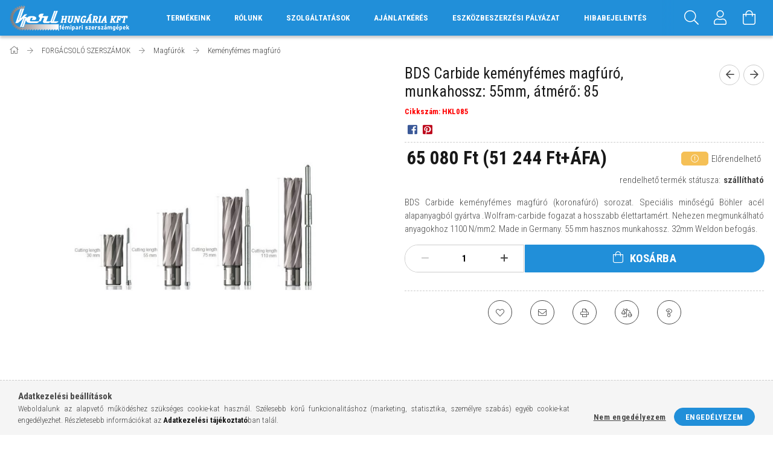

--- FILE ---
content_type: text/html; charset=UTF-8
request_url: https://www.kerl.hu/Forgacsolo-Szerszamok/Magfurok/Kemenyfemes-Magfurok/Bds-Carbide-Kemenyfemes-Magfuro-Munkahossz-55Mm-Atmero-85-Hkl-085
body_size: 22103
content:
<!DOCTYPE html>
<html lang="hu">
<head>
    <meta content="width=device-width, initial-scale=1.0" name="viewport" />
    <link href="https://fonts.googleapis.com/css?family=Roboto+Condensed:300,400,700&display=swap&subset=latin-ext" rel="stylesheet">
    <meta charset="utf-8">
<meta name="description" content="BDS Carbide keményfémes magfúró munkahossz 55mm átmérő 85 HKL 085 FORGÁCSOLÓ SZERSZÁMOK Magfúrók Keményfémes magfúrók">
<meta name="robots" content="index, follow">
<meta http-equiv="X-UA-Compatible" content="IE=Edge">
<meta property="og:site_name" content="kerl.hu - a minőségi fémipari szerszámok szakértője" />
<meta property="og:title" content="BDS Carbide keményfémes magfúró munkahossz 55mm átmérő 85 HK">
<meta property="og:description" content="BDS Carbide keményfémes magfúró munkahossz 55mm átmérő 85 HKL 085 FORGÁCSOLÓ SZERSZÁMOK Magfúrók Keményfémes magfúrók">
<meta property="og:type" content="product">
<meta property="og:url" content="https://www.kerl.hu/Forgacsolo-Szerszamok/Magfurok/Kemenyfemes-Magfurok/Bds-Carbide-Kemenyfemes-Magfuro-Munkahossz-55Mm-Atmero-85-Hkl-085">
<meta property="og:image" content="https://www.kerl.hu/img/36639/HKL085/HKL085.jpg">
<meta name="google-site-verification" content="ad0elzq1smOnW7IZJMqH69YS1hIVFxxfW8HIxTSaoHY">
<meta name="mobile-web-app-capable" content="yes">
<meta name="apple-mobile-web-app-capable" content="yes">
<meta name="MobileOptimized" content="320">
<meta name="HandheldFriendly" content="true">

<title>BDS Carbide keményfémes magfúró munkahossz 55mm átmérő 85 HK</title>


<script>
var service_type="shop";
var shop_url_main="https://www.kerl.hu";
var actual_lang="hu";
var money_len="0";
var money_thousend=" ";
var money_dec=",";
var shop_id=36639;
var unas_design_url="https:"+"/"+"/"+"www.kerl.hu"+"/"+"!common_design"+"/"+"custom"+"/"+"kerl.unas.hu"+"/";
var unas_design_code='0';
var unas_base_design_code='1700';
var unas_design_ver=3;
var unas_design_subver=0;
var unas_shop_url='https://www.kerl.hu';
var responsive="yes";
var price_nullcut_disable=1;
var config_plus=new Array();
config_plus['product_tooltip']=1;
config_plus['cart_redirect']=1;
config_plus['money_type']='Ft';
config_plus['money_type_display']='Ft';
var lang_text=new Array();

var UNAS = UNAS || {};
UNAS.shop={"base_url":'https://www.kerl.hu',"domain":'www.kerl.hu',"username":'kerl.unas.hu',"id":36639,"lang":'hu',"currency_type":'Ft',"currency_code":'HUF',"currency_rate":'1',"currency_length":0,"base_currency_length":0,"canonical_url":'https://www.kerl.hu/Forgacsolo-Szerszamok/Magfurok/Kemenyfemes-Magfurok/Bds-Carbide-Kemenyfemes-Magfuro-Munkahossz-55Mm-Atmero-85-Hkl-085'};
UNAS.design={"code":'0',"page":'artdet'};
UNAS.api_auth="3f7f23ed1eb161c74748038d9e82c133";
UNAS.customer={"email":'',"id":0,"group_id":0,"without_registration":0};
UNAS.shop["category_id"]="508639";
UNAS.shop["sku"]="HKL085";
UNAS.shop["product_id"]="206504557";
UNAS.shop["only_private_customer_can_purchase"] = false;
 

UNAS.text = {
    "button_overlay_close": `Bezár`,
    "popup_window": `Felugró ablak`,
    "list": `lista`,
    "updating_in_progress": `frissítés folyamatban`,
    "updated": `frissítve`,
    "is_opened": `megnyitva`,
    "is_closed": `bezárva`,
    "deleted": `törölve`,
    "consent_granted": `hozzájárulás megadva`,
    "consent_rejected": `hozzájárulás elutasítva`,
    "field_is_incorrect": `mező hibás`,
    "error_title": `Hiba!`,
    "product_variants": `termék változatok`,
    "product_added_to_cart": `A termék a kosárba került`,
    "product_added_to_cart_with_qty_problem": `A termékből csak [qty_added_to_cart] [qty_unit] került kosárba`,
    "product_removed_from_cart": `A termék törölve a kosárból`,
    "reg_title_name": `Név`,
    "reg_title_company_name": `Cégnév`,
    "number_of_items_in_cart": `Kosárban lévő tételek száma`,
    "cart_is_empty": `A kosár üres`,
    "cart_updated": `A kosár frissült`
};


UNAS.text["delete_from_compare"]= `Törlés összehasonlításból`;
UNAS.text["comparison"]= `Összehasonlítás`;

UNAS.text["delete_from_favourites"]= `Törlés a kedvencek közül`;
UNAS.text["add_to_favourites"]= `Kedvencekhez`;






window.lazySizesConfig=window.lazySizesConfig || {};
window.lazySizesConfig.loadMode=1;
window.lazySizesConfig.loadHidden=false;

window.dataLayer = window.dataLayer || [];
function gtag(){dataLayer.push(arguments)};
gtag('js', new Date());
</script>

<script src="https://www.kerl.hu/!common_packages/jquery/jquery-3.2.1.js?mod_time=1759314984"></script>
<script src="https://www.kerl.hu/!common_packages/jquery/plugins/migrate/migrate.js?mod_time=1759314984"></script>
<script src="https://www.kerl.hu/!common_packages/jquery/plugins/autocomplete/autocomplete.js?mod_time=1759314984"></script>
<script src="https://www.kerl.hu/!common_packages/jquery/plugins/cookie/cookie.js?mod_time=1759314984"></script>
<script src="https://www.kerl.hu/!common_packages/jquery/plugins/tools/tools-1.2.7.js?mod_time=1759314984"></script>
<script src="https://www.kerl.hu/!common_packages/jquery/plugins/lazysizes/lazysizes.min.js?mod_time=1759314984"></script>
<script src="https://www.kerl.hu/!common_packages/jquery/own/shop_common/exploded/common.js?mod_time=1764831093"></script>
<script src="https://www.kerl.hu/!common_packages/jquery/own/shop_common/exploded/common_overlay.js?mod_time=1759314984"></script>
<script src="https://www.kerl.hu/!common_packages/jquery/own/shop_common/exploded/common_shop_popup.js?mod_time=1759314984"></script>
<script src="https://www.kerl.hu/!common_packages/jquery/own/shop_common/exploded/common_start_checkout.js?mod_time=1759314984"></script>
<script src="https://www.kerl.hu/!common_packages/jquery/own/shop_common/exploded/design_1500.js?mod_time=1759314984"></script>
<script src="https://www.kerl.hu/!common_packages/jquery/own/shop_common/exploded/function_change_address_on_order_methods.js?mod_time=1759314984"></script>
<script src="https://www.kerl.hu/!common_packages/jquery/own/shop_common/exploded/function_check_password.js?mod_time=1759314984"></script>
<script src="https://www.kerl.hu/!common_packages/jquery/own/shop_common/exploded/function_check_zip.js?mod_time=1767692285"></script>
<script src="https://www.kerl.hu/!common_packages/jquery/own/shop_common/exploded/function_compare.js?mod_time=1759314984"></script>
<script src="https://www.kerl.hu/!common_packages/jquery/own/shop_common/exploded/function_customer_addresses.js?mod_time=1759314984"></script>
<script src="https://www.kerl.hu/!common_packages/jquery/own/shop_common/exploded/function_delivery_point_select.js?mod_time=1759314984"></script>
<script src="https://www.kerl.hu/!common_packages/jquery/own/shop_common/exploded/function_favourites.js?mod_time=1759314984"></script>
<script src="https://www.kerl.hu/!common_packages/jquery/own/shop_common/exploded/function_infinite_scroll.js?mod_time=1759314984"></script>
<script src="https://www.kerl.hu/!common_packages/jquery/own/shop_common/exploded/function_language_and_currency_change.js?mod_time=1759314984"></script>
<script src="https://www.kerl.hu/!common_packages/jquery/own/shop_common/exploded/function_param_filter.js?mod_time=1764233415"></script>
<script src="https://www.kerl.hu/!common_packages/jquery/own/shop_common/exploded/function_postsale.js?mod_time=1759314984"></script>
<script src="https://www.kerl.hu/!common_packages/jquery/own/shop_common/exploded/function_product_print.js?mod_time=1759314984"></script>
<script src="https://www.kerl.hu/!common_packages/jquery/own/shop_common/exploded/function_product_subscription.js?mod_time=1759314984"></script>
<script src="https://www.kerl.hu/!common_packages/jquery/own/shop_common/exploded/function_recommend.js?mod_time=1759314984"></script>
<script src="https://www.kerl.hu/!common_packages/jquery/own/shop_common/exploded/function_saved_cards.js?mod_time=1759314984"></script>
<script src="https://www.kerl.hu/!common_packages/jquery/own/shop_common/exploded/function_saved_filter_delete.js?mod_time=1759314984"></script>
<script src="https://www.kerl.hu/!common_packages/jquery/own/shop_common/exploded/function_search_smart_placeholder.js?mod_time=1759314984"></script>
<script src="https://www.kerl.hu/!common_packages/jquery/own/shop_common/exploded/function_vote.js?mod_time=1759314984"></script>
<script src="https://www.kerl.hu/!common_packages/jquery/own/shop_common/exploded/page_cart.js?mod_time=1767791927"></script>
<script src="https://www.kerl.hu/!common_packages/jquery/own/shop_common/exploded/page_customer_addresses.js?mod_time=1768291153"></script>
<script src="https://www.kerl.hu/!common_packages/jquery/own/shop_common/exploded/page_order_checkout.js?mod_time=1759314984"></script>
<script src="https://www.kerl.hu/!common_packages/jquery/own/shop_common/exploded/page_order_details.js?mod_time=1759314984"></script>
<script src="https://www.kerl.hu/!common_packages/jquery/own/shop_common/exploded/page_order_methods.js?mod_time=1760086915"></script>
<script src="https://www.kerl.hu/!common_packages/jquery/own/shop_common/exploded/page_order_return.js?mod_time=1759314984"></script>
<script src="https://www.kerl.hu/!common_packages/jquery/own/shop_common/exploded/page_order_send.js?mod_time=1759314984"></script>
<script src="https://www.kerl.hu/!common_packages/jquery/own/shop_common/exploded/page_order_subscriptions.js?mod_time=1759314984"></script>
<script src="https://www.kerl.hu/!common_packages/jquery/own/shop_common/exploded/page_order_verification.js?mod_time=1759314984"></script>
<script src="https://www.kerl.hu/!common_packages/jquery/own/shop_common/exploded/page_product_details.js?mod_time=1759314984"></script>
<script src="https://www.kerl.hu/!common_packages/jquery/own/shop_common/exploded/page_product_list.js?mod_time=1759314984"></script>
<script src="https://www.kerl.hu/!common_packages/jquery/own/shop_common/exploded/page_product_reviews.js?mod_time=1759314984"></script>
<script src="https://www.kerl.hu/!common_packages/jquery/own/shop_common/exploded/page_reg.js?mod_time=1759314984"></script>
<script src="https://www.kerl.hu/!common_packages/jquery/plugins/hoverintent/hoverintent.js?mod_time=1759314984"></script>
<script src="https://www.kerl.hu/!common_packages/jquery/own/shop_tooltip/shop_tooltip.js?mod_time=1759314984"></script>
<script src="https://www.kerl.hu/!common_packages/jquery/plugins/responsive_menu/responsive_menu-unas.js?mod_time=1759314984"></script>
<script src="https://www.kerl.hu/!common_packages/jquery/plugins/slick/slick.min.js?mod_time=1759314984"></script>
<script src="https://www.kerl.hu/!common_packages/jquery/plugins/photoswipe/photoswipe.min.js?mod_time=1759314984"></script>
<script src="https://www.kerl.hu/!common_packages/jquery/plugins/photoswipe/photoswipe-ui-default.min.js?mod_time=1759314984"></script>
<script src="https://www.kerl.hu/!common_design/custom/kerl.unas.hu//main.js?mod_time=1682684873"></script>

<link href="https://www.kerl.hu/temp/shop_36639_b2e1d41a677b7ce891df3302e2fb5af2.css?mod_time=1768436550" rel="stylesheet" type="text/css">

<link href="https://www.kerl.hu/Forgacsolo-Szerszamok/Magfurok/Kemenyfemes-Magfurok/Bds-Carbide-Kemenyfemes-Magfuro-Munkahossz-55Mm-Atmero-85-Hkl-085" rel="canonical">
<link href="https://www.kerl.hu/shop_ordered/36639/design_pic/favicon.ico" rel="shortcut icon">
<script>
        var google_consent=1;
    
        gtag('consent', 'default', {
           'ad_storage': 'denied',
           'ad_user_data': 'denied',
           'ad_personalization': 'denied',
           'analytics_storage': 'denied',
           'functionality_storage': 'denied',
           'personalization_storage': 'denied',
           'security_storage': 'granted'
        });

    
        gtag('consent', 'update', {
           'ad_storage': 'denied',
           'ad_user_data': 'denied',
           'ad_personalization': 'denied',
           'analytics_storage': 'denied',
           'functionality_storage': 'denied',
           'personalization_storage': 'denied',
           'security_storage': 'granted'
        });

        </script>
    <script async src="https://www.googletagmanager.com/gtag/js?id=G-J1NGD35VXH"></script>    <script>
    gtag('config', 'G-J1NGD35VXH');

        </script>
        <script>
    var google_analytics=1;

                gtag('event', 'view_item', {
              "currency": "HUF",
              "value": '65080',
              "items": [
                  {
                      "item_id": "HKL085",
                      "item_name": "BDS Carbide keményfémes magfúró, munkahossz: 55mm, átmérő: 85",
                      "item_category": "FORGÁCSOLÓ SZERSZÁMOK/Magfúrók/Keményfémes magfúró",
                      "price": '65080'
                  }
              ],
              'non_interaction': true
            });
               </script>
           <script>
        gtag('config', 'AW-482237355');
                </script>
            <script>
        var google_ads=1;

                gtag('event','remarketing', {
            'ecomm_pagetype': 'product',
            'ecomm_prodid': ["HKL085"],
            'ecomm_totalvalue': 65080        });
            </script>
    
    <script>
    var facebook_pixel=1;
    /* <![CDATA[ */
        !function(f,b,e,v,n,t,s){if(f.fbq)return;n=f.fbq=function(){n.callMethod?
            n.callMethod.apply(n,arguments):n.queue.push(arguments)};if(!f._fbq)f._fbq=n;
            n.push=n;n.loaded=!0;n.version='2.0';n.queue=[];t=b.createElement(e);t.async=!0;
            t.src=v;s=b.getElementsByTagName(e)[0];s.parentNode.insertBefore(t,s)}(window,
                document,'script','//connect.facebook.net/en_US/fbevents.js');

        fbq('init', '574258910477226');
                fbq('track', 'PageView', {}, {eventID:'PageView.aWh-UOGpclgWD9E0hIADbAAAD3w'});
        
        fbq('track', 'ViewContent', {
            content_name: 'BDS Carbide keményfémes magfúró, munkahossz: 55mm, átmérő: 85',
            content_category: 'FORGÁCSOLÓ SZERSZÁMOK > Magfúrók > Keményfémes magfúró',
            content_ids: ['HKL085'],
            contents: [{'id': 'HKL085', 'quantity': '1'}],
            content_type: 'product',
            value: 65079.9943,
            currency: 'HUF'
        }, {eventID:'ViewContent.aWh-UOGpclgWD9E0hIADbAAAD3w'});

        
        $(document).ready(function() {
            $(document).on("addToCart", function(event, product_array){
                facebook_event('AddToCart',{
					content_name: product_array.name,
					content_category: product_array.category,
					content_ids: [product_array.sku],
					contents: [{'id': product_array.sku, 'quantity': product_array.qty}],
					content_type: 'product',
					value: product_array.price,
					currency: 'HUF'
				}, {eventID:'AddToCart.' + product_array.event_id});
            });

            $(document).on("addToFavourites", function(event, product_array){
                facebook_event('AddToWishlist', {
                    content_ids: [product_array.sku],
                    content_type: 'product'
                }, {eventID:'AddToFavourites.' + product_array.event_id});
            });
        });

    /* ]]> */
    </script>


	<!-- Hotjar Tracking Code-->
	<script>
		(function(h,o,t,j,a,r){
			h.hj=h.hj||function(){(h.hj.q=h.hj.q||[]).push(arguments)};
			h._hjSettings={hjid:3378293,hjsv:6};
			a=o.getElementsByTagName('head')[0];
			r=o.createElement('script');r.async=1;
			r.src=t+h._hjSettings.hjid+j+h._hjSettings.hjsv;
			a.appendChild(r);
		})(window,document,'//static.hotjar.com/c/hotjar-','.js?sv=');
	</script>


<script src="https://www.onlinepenztarca.hu/js/onlinepenztarcajs.js?btr=JWaKU-ULATu-wJmRM-IhN5Q" defer></script>


    
    
</head>

<body class='design_ver3' id="ud_shop_artdet">
    <div id="fb-root"></div>
    <script>
        window.fbAsyncInit = function() {
            FB.init({
                xfbml            : true,
                version          : 'v22.0'
            });
        };
    </script>
    <script async defer crossorigin="anonymous" src="https://connect.facebook.net/hu_HU/sdk.js"></script>
    <div id="image_to_cart" style="display:none; position:absolute; z-index:100000;"></div>
<div class="overlay_common overlay_warning" id="overlay_cart_add"></div>
<script>$(document).ready(function(){ overlay_init("cart_add",{"onBeforeLoad":false}); });</script>
<div id="overlay_login_outer"></div>	
	<script>
	$(document).ready(function(){
	    var login_redir_init="";

		$("#overlay_login_outer").overlay({
			onBeforeLoad: function() {
                var login_redir_temp=login_redir_init;
                if (login_redir_act!="") {
                    login_redir_temp=login_redir_act;
                    login_redir_act="";
                }

									$.ajax({
						type: "GET",
						async: true,
						url: "https://www.kerl.hu/shop_ajax/ajax_popup_login.php",
						data: {
							shop_id:"36639",
							lang_master:"hu",
                            login_redir:login_redir_temp,
							explicit:"ok",
							get_ajax:"1"
						},
						success: function(data){
							$("#overlay_login_outer").html(data);
							if (unas_design_ver >= 5) $("#overlay_login_outer").modal('show');
							$('#overlay_login1 input[name=shop_pass_login]').keypress(function(e) {
								var code = e.keyCode ? e.keyCode : e.which;
								if(code.toString() == 13) {		
									document.form_login_overlay.submit();		
								}	
							});	
						}
					});
								},
			top: 50,
			mask: {
	color: "#000000",
	loadSpeed: 200,
	maskId: "exposeMaskOverlay",
	opacity: 0.7
},
			closeOnClick: (config_plus['overlay_close_on_click_forced'] === 1),
			onClose: function(event, overlayIndex) {
				$("#login_redir").val("");
			},
			load: false
		});
		
			});
	function overlay_login() {
		$(document).ready(function(){
			$("#overlay_login_outer").overlay().load();
		});
	}
	function overlay_login_remind() {
        if (unas_design_ver >= 5) {
            $("#overlay_remind").overlay().load();
        } else {
            $(document).ready(function () {
                $("#overlay_login_outer").overlay().close();
                setTimeout('$("#overlay_remind").overlay().load();', 250);
            });
        }
	}

    var login_redir_act="";
    function overlay_login_redir(redir) {
        login_redir_act=redir;
        $("#overlay_login_outer").overlay().load();
    }
	</script>  
	<div class="overlay_common overlay_info" id="overlay_remind"></div>
<script>$(document).ready(function(){ overlay_init("remind",[]); });</script>

	<script>
    	function overlay_login_error_remind() {
		$(document).ready(function(){
			load_login=0;
			$("#overlay_error").overlay().close();
			setTimeout('$("#overlay_remind").overlay().load();', 250);	
		});
	}
	</script>  
	<div class="overlay_common overlay_info" id="overlay_newsletter"></div>
<script>$(document).ready(function(){ overlay_init("newsletter",[]); });</script>

<script>
function overlay_newsletter() {
    $(document).ready(function(){
        $("#overlay_newsletter").overlay().load();
    });
}
</script>
<div class="overlay_common overlay_error" id="overlay_script"></div>
<script>$(document).ready(function(){ overlay_init("script",[]); });</script>
    <script>
    $(document).ready(function() {
        $.ajax({
            type: "GET",
            url: "https://www.kerl.hu/shop_ajax/ajax_stat.php",
            data: {master_shop_id:"36639",get_ajax:"1"}
        });
    });
    </script>
    

<div id="container" class="page_shop_artdet_HKL085 page-nobox"> 
	

    <header class="header js-header">
        <div class="header-container container usn">
            <div class="header-inner d-flex no-gutters align-items-center justify-content-between">
                



<div class="js-element header_logo_img-container line-height-1 col-auto pr-3 flex-shrink-1 header-logo" data-element-name="header_logo">
    
        
        <a href="https://www.kerl.hu/">
        <picture>
            
            <source media="(max-width: 479.8px)" srcset="https://www.kerl.hu/!common_design/custom/kerl.unas.hu/element/layout_hu_header_logo-200x50_1_default.png?time=1682427209">
            
            
            <source media="(max-width: 767.8px)" srcset="https://www.kerl.hu/!common_design/custom/kerl.unas.hu/element/layout_hu_header_logo-200x50_1_default.png?time=1682427209">
            
            
            <source media="(max-width: 1023.8px)" srcset="https://www.kerl.hu/!common_design/custom/kerl.unas.hu/element/layout_hu_header_logo-200x50_1_default.png?time=1682427209">
            
            <img fetchpriority="high" width="200" height="50"
                 class="header_logo" src="https://www.kerl.hu/!common_design/custom/kerl.unas.hu/element/layout_hu_header_logo-200x50_1_default.png?time=1682427209"
                 
                 alt="KERL Hungária Kft. logó"
                 
            >
        </picture></a>
        
        
    
</div>

                <div class="col header-menus px-4 align-self-stretch d-none d-xl-block">
                    <div class="main-menu h-100 text-center">
                        <ul class="main-menu__list d-xl-inline-flex align-items-center h-100">
                            





                            <li class="menu_item_plus menu_item_18 menu_item_haschild" id="d_menu_item_id_316209"><a href="https://www.kerl.hu/sct/0/" target="_top">TERMÉKEINK</a><ul class="menu_content_sub"><li class="menu_item_plus menu_item_1" id="d_menu_item_id_729580"><a href="https://www.kerl.hu/parweld-hegesztes/" target="_top">HEGESZTÉSTECHNIKA</a></li><li class="menu_item_plus menu_item_2" id="d_menu_item_id_909952"><a href="https://www.kerl.hu/parweld-hegesztes/plazmavagas" target="_top">PLAZMAVÁGÁS</a></li><li class="menu_item_plus menu_item_3" id="d_menu_item_id_607072"><a href="https://www.kerl.hu/femipari-szalagfureszgepek" target="_top">FÉMIPARI SZALAGFŰRÉSZGÉPEK</a></li><li class="menu_item_plus menu_item_4" id="d_menu_item_id_816475"><a href="https://www.kerl.hu/femipari-szalagfuresz-lapok" target="_top">FÉMIPARI SZALAGFŰRÉSZLAPOK</a></li><li class="menu_item_plus menu_item_5" id="d_menu_item_id_549989"><a href="https://www.kerl.hu/furogepek" target="_top">FÚRÓGÉPEK</a></li><li class="menu_item_plus menu_item_6" id="d_menu_item_id_938125"><a href="https://www.kerl.hu/faipari-szalagfureszgepek" target="_top">FAIPARI SZALAGFŰRÉSZEK</a></li><li class="menu_item_plus menu_item_7" id="d_menu_item_id_145427"><a href="https://www.kerl.hu/elmarogepek" target="_top">ÉLMARÓGÉPEK</a></li><li class="menu_item_plus menu_item_8" id="d_menu_item_id_907351"><a href="https://www.kerl.hu/forgacsolo-szerszamok" target="_top">FORGÁCSOLÓ SZERSZÁMOK</a></li><li class="menu_item_plus menu_item_9" id="d_menu_item_id_772196"><a href="https://www.kerl.hu/korfureszgepek" target="_top">KÖRFŰRÉSZGÉPEK</a></li><li class="menu_item_plus menu_item_10" id="d_menu_item_id_887629"><a href="https://www.kerl.hu/korfuresz-lapok" target="_top">KÖRFŰRÉSZLAPOK</a></li><li class="menu_item_plus menu_item_11" id="d_menu_item_id_330208"><a href="https://www.kerl.hu/eszterga" target="_top">ESZTERGA</a></li><li class="menu_item_plus menu_item_12" id="d_menu_item_id_921679"><a href="https://www.kerl.hu/marogepek" target="_top">MARÓGÉPEK</a></li><li class="menu_item_plus menu_item_13" id="d_menu_item_id_421555"><a href="https://www.kerl.hu/cnc-eszterga" target="_top">CNC ESZTERGA</a></li><li class="menu_item_plus menu_item_14" id="d_menu_item_id_864641"><a href="https://www.kerl.hu/cnc-elhajlitok" target="_top">CNC ÉLHAJLÍTÓK</a></li><li class="menu_item_plus menu_item_15" id="d_menu_item_id_362082"><a href="https://www.kerl.hu/lezer-berendezesek" target="_top">LÉZER BERENDEZÉSEK</a></li><li class="menu_item_plus menu_item_16" id="d_menu_item_id_287146"><a href="https://www.kerl.hu/acel-megmunkalo-gepek" target="_top">ACÉL MEGMUNKÁLÓGÉPEK</a></li><li class="menu_item_plus menu_item_17" id="d_menu_item_id_403867"><a href="https://www.kerl.hu/geptartozekok" target="_top">GÉPTARTOZÉKOK</a></li></ul></li><li class="menu_item_plus menu_item_25 menu_item_haschild" id="d_menu_item_id_316925"><a href="https://www.kerl.hu/rolunk" target="_top">RÓLUNK</a><ul class="menu_content_sub"><li class="menu_item_plus menu_item_19" id="d_menu_item_id_104273"><a href="https://www.kerl.hu/rolunk" target="_top">A Kerl Hungária Kft-ről pár mondatban</a></li><li class="menu_item_plus menu_item_20" id="d_menu_item_id_628906"><a href="https://www.kerl.hu/blog" target="_top">Blog</a></li><li class="menu_item_plus menu_item_21" id="d_menu_item_id_956173"><a href="https://www.kerl.hu/katalogusok" target="_top">Katalógusok</a></li><li class="menu_item_plus menu_item_22" id="d_menu_item_id_306938"><a href="https://www.kerl.hu/zelda-arlista-2024-1" target="_top">Letölthető árlisták</a></li><li class="menu_item_plus menu_item_23" id="d_menu_item_id_274442"><a href="https://www.kerl.hu/kozossegi-media/" target="_top">Közösségi média</a></li><li class="menu_item_plus menu_item_24" id="d_menu_item_id_944599"><a href="https://connestic.kerl.hu" target="_top">Viszonteladónak jelentkezem</a></li></ul></li><li class="menu_item_plus menu_item_31 menu_item_haschild" id="d_menu_item_id_148079"><a href="https://www.kerl.hu/spg/148079/SZOLGALTATASOK" target="_top">SZOLGÁLTATÁSOK</a><ul class="menu_content_sub"><li class="menu_item_plus menu_item_26" id="d_menu_item_id_555751"><a href="https://www.kerl.hu/szolgaltatasaink/magnestalpas-furogep-kolcsonzes" target="_top">Mágnestalpas-fúrógép kölcsönzés</a></li><li class="menu_item_plus menu_item_27" id="d_menu_item_id_634974"><a href="https://www.kerl.hu/szolgaltatasaink/szerszamgep-szerviz" target="_top">Szerszámgép szerviz</a></li><li class="menu_item_plus menu_item_28" id="d_menu_item_id_445380"><a href="https://www.kerl.hu/szolgaltatasaink/hegesztogep-szerviz-inverter-service-atvevopont" target="_top">Hegesztőgép szerviz – Inverter service átvevőpont</a></li><li class="menu_item_plus menu_item_29" id="d_menu_item_id_484095"><a href="https://www.kerl.hu/szolgaltatasaink/kisgep-szerviz-tools-planet-atvevopont" target="_top">Kisgép szerviz - Tools Planet átvevőpont</a></li><li class="menu_item_plus menu_item_30" id="d_menu_item_id_560697"><a href="https://www.kerl.hu/szolgaltatasaink/muszaki-tanacsadas" target="_top">Műszaki tanácsadás</a></li></ul></li><li class="menu_item_plus menu_item_32" id="d_menu_item_id_340582"><a href="https://www.kerl.hu/ajanlatkeres" target="_top">AJÁNLATKÉRÉS</a></li><li class="menu_item_plus menu_item_33" id="d_menu_item_id_798478"><a href="https://www.kerl.hu/eszkozbeszerzes" target="_top">ESZKÖZBESZERZÉSI PÁLYÁZAT</a></li><li class="menu_item_plus menu_item_34" id="d_menu_item_id_405837"><a href="https://www.kerl.hu/hibabejelentes" target="_top">HIBABEJELENTÉS</a></li>
                        </ul>
                    </div>
                </div>
                <div class="col-auto header-buttons align-self-stretch d-flex no-gutters justify-content-end align-items-center ml-auto">
                    <div class="cat-box js-dropdown-container d-flex align-items-center align-self-stretch">
                        <button class="cat-box__btn cat-box__btn--mobile header-btn js-dropdown--btn dropdown--btn d-xl-none">
                            <span class="cat-box__btn-icon header-icon"><span></span><span></span><span></span><span></span></span>
                        </button>
                        <div class="cat-box__dropdown dropdown--content js-dropdown--content">
                            <div class="cat-box--mobile h-100">
                                <div id="responsive_cat_menu"><div id="responsive_cat_menu_content"><script>var responsive_menu='$(\'#responsive_cat_menu ul\').responsive_menu({ajax_type: "GET",ajax_param_str: "cat_key|aktcat",ajax_url: "https://www.kerl.hu/shop_ajax/ajax_box_cat.php",ajax_data: "master_shop_id=36639&lang_master=hu&get_ajax=1&type=responsive_call&box_var_name=shop_cat&box_var_already=no&box_var_responsive=yes&box_var_scroll_top=no&box_var_section=content&box_var_highlight=yes&box_var_type=normal&box_var_multilevel_id=responsive_cat_menu",menu_id: "responsive_cat_menu",scroll_top: "no"});'; </script><div class="responsive_menu"><div class="responsive_menu_nav"><div class="responsive_menu_navtop"><div class="responsive_menu_back "></div><div class="responsive_menu_title ">&nbsp;</div><div class="responsive_menu_close "></div></div><div class="responsive_menu_navbottom"></div></div><div class="responsive_menu_content"><ul style="display:none;"><li class="responsive_menu_item_page"><div class="next_level_arrow"></div><span class="ajax_param">9999999316209|0</span><a href="https://www.kerl.hu/sct/0/" class="text_small responsive_menu_page has_child resp_clickable" onclick="return false;" target="_top">TERMÉKEINK</a></li><li class="responsive_menu_item_page"><div class="next_level_arrow"></div><span class="ajax_param">9999999316925|0</span><a href="https://www.kerl.hu/rolunk" class="text_small responsive_menu_page has_child resp_clickable" onclick="return false;" target="_top">RÓLUNK</a></li><li class="responsive_menu_item_page"><div class="next_level_arrow"></div><span class="ajax_param">9999999148079|0</span><a href="https://www.kerl.hu/spg/148079/SZOLGALTATASOK" class="text_small responsive_menu_page has_child resp_clickable" onclick="return false;" target="_top">SZOLGÁLTATÁSOK</a></li><li class="responsive_menu_item_page"><span class="ajax_param">9999999340582|0</span><a href="https://www.kerl.hu/ajanlatkeres" class="text_small responsive_menu_page resp_clickable" onclick="return false;" target="_top">AJÁNLATKÉRÉS</a></li><li class="responsive_menu_item_page"><span class="ajax_param">9999999798478|0</span><a href="https://www.kerl.hu/eszkozbeszerzes" class="text_small responsive_menu_page resp_clickable" onclick="return false;" target="_top">ESZKÖZBESZERZÉSI PÁLYÁZAT</a></li><li class="responsive_menu_item_page"><span class="ajax_param">9999999405837|0</span><a href="https://www.kerl.hu/hibabejelentes" class="text_small responsive_menu_page resp_clickable" onclick="return false;" target="_top">HIBABEJELENTÉS</a></li></ul></div></div></div></div>
                            </div>
                        </div>
                    </div>
                    <div class="search js-dropdown-container d-flex align-items-center align-self-stretch browser-is-chrome">
    <button class="search__btn header-btn js-dropdown--btn dropdown--btn" aria-label="Keresés">
        <span class="search__icon icon--search header-icon"></span>
    </button>
    <div class="search__content-wrap js-dropdown--content dropdown--content">
        <div id="box_search_content" class="position-relative">
            <form name="form_include_search" id="form_include_search" action="https://www.kerl.hu/shop_search.php" method="get">
                <input data-stay-visible-breakpoint="10000" name="search" id="box_search_input" value=""
                       type="text" pattern=".{3,100}" maxlength="100" class="text_small ac_input js-search-input"
                       title="Hosszabb kereső kifejezést írjon be!" placeholder="Keresés"
                       autocomplete="off" required
                >
                <div class="search__search-btn-outer">
                    <button class="search__search-btn btn--text text-center icon--arrow-right" type="submit" title="Keresés"></button>
                </div>
                <div class="search__loading">
                    <div class="loading-spinner--small"></div>
                </div>
            </form>
            <div class="ac_results"></div>
        </div>
    </div>
</div>
<script>
    $(document).ready(function(){
        $(document).on('smartSearchInputLoseFocus', function(){
            if ($('.js-search-smart-autocomplete').length>0) {
                setTimeout(function () {
                    let height = $(window).height() - ($('.js-search-smart-autocomplete').offset().top - $(window).scrollTop()) - 20;
                    $('.search-smart-autocomplete').css('max-height', height + 'px');
                }, 300);
            }
        });
    });
</script>


                    


    
        <div class="profile js-dropdown-container d-flex align-items-center align-self-stretch">
            <button class="profile__btn header-btn js-profile-btn js-dropdown--btn dropdown--btn" aria-label="Profil" id="profile__btn">
                <span class="profile__btn-icon header-icon icon--head"></span>
            </button>
            

            
                <div class="profile__dropdown dropdown--content dropdown--content-r js-dropdown--content">
                    

                    

                        <form name="form_login" action="https://www.kerl.hu/shop_logincheck.php" method="post"><input name="file_back" type="hidden" value="/Forgacsolo-Szerszamok/Magfurok/Kemenyfemes-Magfurok/Bds-Carbide-Kemenyfemes-Magfuro-Munkahossz-55Mm-Atmero-85-Hkl-085"><input type="hidden" name="login_redir" value="" id="login_redir">
                        <div class="login-box__form-inner border-bottom py-3 px-4">
                             <input name="shop_user_login" id="shop_user_login" type="text" maxlength="100" class="mb-3" placeholder="Email" autocapitalize="off">
                             <input name="shop_pass_login" id="shop_pass_login" type="password" maxlength="100" class="mb-3" placeholder="Jelszó" autocapitalize="off">

                            <div class="login-box__login-buttons d-flex mb-3">
                                

                                
                                <button class="flex-grow-1 btn btn--primary" type="submit">Belép</button>
                            </div>
                        </div>
                        </form>

                        <div class="login-box__other-buttons pt-4 px-4">
                            
                            <div class="btn-wrap">
                                <button type="button" class="login-box__remind-btn btn--link" onclick="overlay_login_remind()">Elfelejtettem a jelszavamat</button>
                            </div>
                            
                            <div class="btn-wrap">
                                <a class="login-box__reg-btn btn btn--link" href="https://www.kerl.hu/shop_reg.php?no_reg=0">Regisztráció</a>
                            </div>
                        </div>
                    
				</div>
            
        </div>
    

                    


    <div id='box_cart_content' class='cart d-flex align-items-center align-self-stretch js-dropdown-container'>



<button class="cart-box__btn header-btn js-dropdown--btn dropdown--btn" aria-label="Kosár megtekintése">
    <span class="cart-box__btn-icon header-icon icon--cart">
        
    </span>
</button>
<div class='dropdown--content dropdown--content-r js-dropdown--content cart-box__dropdown'>

    

    
        <div class="cart-box__empty">
            
                <span class="cart-box__empty-text">A kosár üres.</span>
            

            

            <a class="cart-box__jump-to-products-btn btn--link color--primary" href="https://www.kerl.hu/sct/0/">Vásárláshoz kattintson ide!</a>

            
        </div>
    
</div>





</div>


                    <div class="lang-and-cur js-lang-and-cur js-dropdown-container align-items-center align-self-stretch">
                        <button class="lang-and-cur__btn header-btn js-dropdown--btn dropdown--btn">
                            <span class="lang-and-cur__btn-icon icon--globe header-icon js-currency-name"></span>
                        </button>
                        <div class="lang-and-cur__dropdown dropdown--content dropdown--content-r js-dropdown--content text-center">
                            <div class="lang">
                                <div class="lang__content py-3"></div>
                            </div>
                            <div class="currency">
                                <div class="currency__content pt-3"></div>
                            </div>
                        </div>
                    </div>
                </div>
            </div>
        </div>
    </header>

    <main class="content container py-3 py-sm-4 js-content">
        <div class='main__breadcrumb'><div id='breadcrumb'><div class="breadcrumb">
    <span class="breadcrumb__item breadcrumb__home is-clickable ">
        
        <a href="https://www.kerl.hu/sct/0/" class="breadcrumb-link breadcrumb-home-link" title="Főkategória">
        
            <span class='breadcrumb__text'>Főkategória</span>
        
        </a>
        
    </span>
    
        <span class="breadcrumb__item">
            
            <a href="https://www.kerl.hu/forgacsolo-szerszamok" class="breadcrumb-link">
                <span class="breadcrumb__text">FORGÁCSOLÓ SZERSZÁMOK</span>
            </a>
            

            

            <script>
                    $("document").ready(function(){
                        $(".js-cat-menu-669734").addClass("is-selected");
                    });
                </script>
        </span>
    
        <span class="breadcrumb__item">
            
            <a href="https://www.kerl.hu/forgacsolo-szerszamok/magfurok" class="breadcrumb-link">
                <span class="breadcrumb__text">Magfúrók</span>
            </a>
            

            

            <script>
                    $("document").ready(function(){
                        $(".js-cat-menu-622957").addClass("is-selected");
                    });
                </script>
        </span>
    
        <span class="breadcrumb__item">
            
            <a href="https://www.kerl.hu/forgacsolo-szerszamok/magfurok/kemenyfemes-magfuro" class="breadcrumb-link">
                <span class="breadcrumb__text">Keményfémes magfúró</span>
            </a>
            

            

            <script>
                    $("document").ready(function(){
                        $(".js-cat-menu-508639").addClass("is-selected");
                    });
                </script>
        </span>
    
</div></div></div>
        <div class='main__title'></div>
        <div class='main__content'><div id='page_content_outer'>






























<script>
    
        var $activeProductImg = '.artdet__img-main';
        var $productImgContainer = '.artdet__img-main-wrap';
        var $clickElementToInitPs = '.artdet__img-main';
    

    

        var initPhotoSwipeFromDOM = function() {
            var $pswp = $('.pswp')[0];
            var $psDatas = $('.photoSwipeDatas');

            $psDatas.each( function() {
                var $pics     = $(this),
                        getItems = function() {
                            var items = [];
                            $pics.find('a').each(function() {
                                var $href   = $(this).attr('href'),
                                        $size   = $(this).data('size').split('x'),
                                        $width  = $size[0],
                                        $height = $size[1];

                                var item = {
                                    src : $href,
                                    w   : $width,
                                    h   : $height
                                }

                                items.push(item);
                            });
                            return items;
                        }

                var items = getItems();

                /*
                $.each(items, function(index, value) {
                    image[index]     = new Image();
                    image[index].src = value['src'];
                });*/

                $($productImgContainer).on('click', $clickElementToInitPs, function(event) {
                    event.preventDefault();

                    var $index = $(this).index();
                    var options = {
                        index: $index,
                        history: false,
                        bgOpacity: 1,
                        shareEl: false,
                        showHideOpacity: false,
                        getThumbBoundsFn: function(index) {
                            var thumbnail = document.querySelectorAll($activeProductImg)[index];
                            var pageYScroll = window.pageYOffset || document.documentElement.scrollTop;
                            var zoomedImgHeight = items[index].h;
                            var zoomedImgWidth = items[index].w;
                            var zoomedImgRatio = zoomedImgHeight / zoomedImgWidth;
                            var rect = thumbnail.getBoundingClientRect();
                            var zoomableImgHeight = rect.height;
                            var zoomableImgWidth = rect.width;
                            var zoomableImgRatio = (zoomableImgHeight / zoomableImgWidth);
                            var offsetY = 0;
                            var offsetX = 0;
                            var returnWidth = zoomableImgWidth;

                            if (zoomedImgRatio < 1) { /* a nagyított kép fekvő */
                                if (zoomedImgWidth < zoomableImgWidth) { /*A nagyított kép keskenyebb */
                                    offsetX = (zoomableImgWidth - zoomedImgWidth) / 2;
                                    offsetY = (Math.abs(zoomableImgHeight - zoomedImgHeight)) / 2;
                                    returnWidth = zoomedImgWidth;
                                } else { /*A nagyított kép szélesebb */
                                    offsetY = (zoomableImgHeight - (zoomableImgWidth * zoomedImgRatio)) / 2;
                                }

                            } else if (zoomedImgRatio > 1) { /* a nagyított kép álló */
                                if (zoomedImgHeight < zoomableImgHeight ) { /*A nagyított kép alacsonyabb */
                                    offsetX = (zoomableImgWidth - zoomedImgWidth) / 2;
                                    offsetY = (zoomableImgHeight - zoomedImgHeight) / 2;
                                    returnWidth = zoomedImgWidth;
                                } else { /*A nagyított kép magasabb */
                                    offsetX = (zoomableImgWidth - (zoomableImgHeight / zoomedImgRatio)) / 2;
                                    if (zoomedImgRatio > zoomableImgRatio) returnWidth = zoomableImgHeight / zoomedImgRatio;
                                }
                            } else { /*A nagyított kép négyzetes */
                                if (zoomedImgWidth < zoomableImgWidth ) { /*A nagyított kép keskenyebb */
                                    offsetX = (zoomableImgWidth - zoomedImgWidth) / 2;
                                    offsetY = (Math.abs(zoomableImgHeight - zoomedImgHeight)) / 2;
                                    returnWidth = zoomedImgWidth;
                                } else { /*A nagyított kép szélesebb */
                                    offsetY = (zoomableImgHeight - zoomableImgWidth) / 2;
                                }
                            }

                            return {x:rect.left + offsetX, y:rect.top + pageYScroll + offsetY, w:returnWidth};
                        },
                        getDoubleTapZoom: function(isMouseClick, item) {
                            if(isMouseClick) {
                                return 1;
                            } else {
                                return item.initialZoomLevel < 0.7 ? 1 : 1.5;
                            }
                        }
                    }

                    var photoSwipe = new PhotoSwipe($pswp, PhotoSwipeUI_Default, items, options);
                    photoSwipe.init();

                    
                });


            });
        };
</script>


<div id='page_artdet_content' class='artdet font-weight-300 artdet--1'>
	
    <script>
<!--
var lang_text_warning=`Figyelem!`
var lang_text_required_fields_missing=`Kérjük töltse ki a kötelező mezők mindegyikét!`
function formsubmit_artdet() {
   cart_add("HKL085","",null,1)
}
$(document).ready(function(){
	select_base_price("HKL085",1);
	
	
});
// -->
</script>

	
        
	
    <div class='artdet__inner'>

    	<form name="form_temp_artdet">


        <div class="artdet__name-rating d-lg-none text-left mb-lg-4">
            <div class="artdet__name-pagination-wrap d-flex">
                <h1 class='col pl-0 pr-0 pr-md-3 artdet__name line-clamp--3-12'>
                    
                      BDS Carbide keményfémes magfúró, munkahossz: 55mm, átmérő: 85

                </h1>
                <div class="col-auto pr-0 d-none d-md-flex artdet__pagination">
                    
                    <a class='artdet__pagination-btn artdet__pagination-prev btn btn--square btn--alt icon--arrow-left' href="javascript:product_det_prevnext('https://www.kerl.hu/Forgacsolo-Szerszamok/Magfurok/Kemenyfemes-Magfurok/Bds-Carbide-Kemenyfemes-Magfuro-Munkahossz-55Mm-Atmero-85-Hkl-085','?cat=508639&sku=HKL085&action=prev_js')" aria-label="prevoius product"></a>

                    <a class='artdet__pagination-btn artdet__pagination-next btn btn--square btn--alt icon--arrow-right ml-2' href="javascript:product_det_prevnext('https://www.kerl.hu/Forgacsolo-Szerszamok/Magfurok/Kemenyfemes-Magfurok/Bds-Carbide-Kemenyfemes-Magfuro-Munkahossz-55Mm-Atmero-85-Hkl-085','?cat=508639&sku=HKL085&action=next_js')" aria-label="next product"></a>
                    
                </div>
            </div>
            <div class="artdet__sku-statuses-wrap mb-3">
                
                <div class="artdet__sku d-inline-block align-middle font-s font-md-m">
                    <span class="artdet__sku-text">Cikkszám:</span>
                    <span class="artdet__sku-num">HKL085</span>
                </div>
                

                
            </div>
            

            
            <div class="artdet__social d-inline-flex align-items-center mb-3">
                
                    
                    <div class='page_artdet_social_icon_div page_artdet_social_icon_facebook' onclick='window.open("https://www.facebook.com/sharer.php?u=https%3A%2F%2Fwww.kerl.hu%2FForgacsolo-Szerszamok%2FMagfurok%2FKemenyfemes-Magfurok%2FBds-Carbide-Kemenyfemes-Magfuro-Munkahossz-55Mm-Atmero-85-Hkl-085")' title='facebook'></div>
                    
                    <div class='page_artdet_social_icon_div page_artdet_social_icon_pinterest' onclick='window.open("http://www.pinterest.com/pin/create/button/?url=https%3A%2F%2Fwww.kerl.hu%2FForgacsolo-Szerszamok%2FMagfurok%2FKemenyfemes-Magfurok%2FBds-Carbide-Kemenyfemes-Magfuro-Munkahossz-55Mm-Atmero-85-Hkl-085&media=https%3A%2F%2Fwww.kerl.hu%2Fimg%2F36639%2FHKL085%2FHKL085.jpg&description=BDS+Carbide+kem%C3%A9nyf%C3%A9mes+magf%C3%BAr%C3%B3%2C+munkahossz%3A+55mm%2C+%C3%A1tm%C3%A9r%C5%91%3A+85")' title='pinterest'></div>
                    
                

                
                <div class="page_artdet_social_icon_div page_artdet_social_icon_like">
                    <div class="fb-like" data-href="https://www.kerl.hu/Forgacsolo-Szerszamok/Magfurok/Kemenyfemes-Magfurok/Bds-Carbide-Kemenyfemes-Magfuro-Munkahossz-55Mm-Atmero-85-Hkl-085" data-width="95" data-layout="button_count" data-action="like" data-size="small" data-share="false" data-lazy="true"></div><style type="text/css">.fb-like.fb_iframe_widget > span { height: 21px !important; }</style>
                </div>
                
            </div>
            
        </div>
        <div class="artdet__pic-tab-data-wrap mb-3 mb-lg-5">
            <div class="artdet__pic-tab-data clearfix">
                <div class='artdet__img-outer col-lg-6 px-0 pr-lg-3 float-left'>
                    <div class='artdet__img-inner position-relative'>
                        <div class='artdet__img-wrapper mb-3 '>
                            
                            <div class="artdet__img-main-wrapper">
                                <div class="artdet__img-main-wrap-outer">
                                    <figure class="artdet__img-main-wrap img-abs-wrapper mb-0 mb-lg-2 js-photoswipe--main text-center artdet-product-img-wrapper">
                                        <img class="artdet__img-main img-abs lazyload" src="https://www.kerl.hu/main_pic/space.gif" data-src="https://www.kerl.hu/img/36639/HKL085/495x664,r/HKL085.jpg?time=1594195964"  data-srcset="https://www.kerl.hu/img/36639/HKL085/693x930,r/HKL085.jpg?time=1594195964 1.4x" alt="BDS Carbide keményfémes magfúró, munkahossz: 55mm, átmérő: 85 HKL 085" title="BDS Carbide keményfémes magfúró, munkahossz: 55mm, átmérő: 85 HKL 085" id="main_image" />
                                    </figure>
                                </div>
                            </div>
                            
                            

                            
                                
                                <script>
                                $(document).ready(function() {
                                    initPhotoSwipeFromDOM();
                                })
                                </script>
                                

                                <div class="photoSwipeDatas">
                                    <a href="https://www.kerl.hu/img/36639/HKL085/HKL085.jpg?time=1594195964" data-size="892x468"></a>
                                    
                                </div>
                            
                        </div>
                    </div>
                </div>
                <div class='artdet__data-outer js-product col-lg-6 px-0 pt-2 pt-sm-4 pt-lg-0 pl-lg-5 float-right'>
                    <div class="artdet__name-rating d-none d-lg-block text-left border-bottom mb-3">
                        <div class="artdet__name-pagination-wrap d-flex">
                            <h2 class='col pl-0 artdet__name line-clamp--3-12'>
                                
                                  BDS Carbide keményfémes magfúró, munkahossz: 55mm, átmérő: 85

                            </h2>
                            <div class="col-auto pr-0 d-none d-md-flex artdet__pagination">
								
								<a class='artdet__pagination-btn artdet__pagination-prev btn btn--square btn--alt icon--arrow-left' href="javascript:product_det_prevnext('https://www.kerl.hu/Forgacsolo-Szerszamok/Magfurok/Kemenyfemes-Magfurok/Bds-Carbide-Kemenyfemes-Magfuro-Munkahossz-55Mm-Atmero-85-Hkl-085','?cat=508639&sku=HKL085&action=prev_js')" aria-label="prevoius product"></a>

								<a class='artdet__pagination-btn artdet__pagination-next btn btn--square btn--alt icon--arrow-right ml-2' href="javascript:product_det_prevnext('https://www.kerl.hu/Forgacsolo-Szerszamok/Magfurok/Kemenyfemes-Magfurok/Bds-Carbide-Kemenyfemes-Magfuro-Munkahossz-55Mm-Atmero-85-Hkl-085','?cat=508639&sku=HKL085&action=next_js')" aria-label="next product"></a>
								
                            </div>
                        </div>
                        <div class="artdet__sku-statuses-wrap mb-3">
                            
                            <div class="artdet__sku d-inline-block align-middle font-s font-md-m">
                                <span class="artdet__sku-text">Cikkszám:</span>
                                <span class="artdet__sku-num">HKL085</span>
                            </div>
                            

                            
                        </div>
                        

                        
                        <div class="artdet__social d-inline-flex align-items-center mb-3">
                            
                                
                                <div class='page_artdet_social_icon_div page_artdet_social_icon_facebook' onclick='window.open("https://www.facebook.com/sharer.php?u=https%3A%2F%2Fwww.kerl.hu%2FForgacsolo-Szerszamok%2FMagfurok%2FKemenyfemes-Magfurok%2FBds-Carbide-Kemenyfemes-Magfuro-Munkahossz-55Mm-Atmero-85-Hkl-085")' title='facebook'></div>
                                
                                <div class='page_artdet_social_icon_div page_artdet_social_icon_pinterest' onclick='window.open("http://www.pinterest.com/pin/create/button/?url=https%3A%2F%2Fwww.kerl.hu%2FForgacsolo-Szerszamok%2FMagfurok%2FKemenyfemes-Magfurok%2FBds-Carbide-Kemenyfemes-Magfuro-Munkahossz-55Mm-Atmero-85-Hkl-085&media=https%3A%2F%2Fwww.kerl.hu%2Fimg%2F36639%2FHKL085%2FHKL085.jpg&description=BDS+Carbide+kem%C3%A9nyf%C3%A9mes+magf%C3%BAr%C3%B3%2C+munkahossz%3A+55mm%2C+%C3%A1tm%C3%A9r%C5%91%3A+85")' title='pinterest'></div>
                                
                            

                            
                            <div class="page_artdet_social_icon_div page_artdet_social_icon_like">
                                <div class="fb-like" data-href="https://www.kerl.hu/Forgacsolo-Szerszamok/Magfurok/Kemenyfemes-Magfurok/Bds-Carbide-Kemenyfemes-Magfuro-Munkahossz-55Mm-Atmero-85-Hkl-085" data-width="95" data-layout="button_count" data-action="like" data-size="small" data-share="false" data-lazy="true"></div><style type="text/css">.fb-like.fb_iframe_widget > span { height: 21px !important; }</style>
                            </div>
                            
                        </div>
                        
                    </div>

                    <div class="artdet__properties-and-price position-relative d-flex flex-wrap align-items-end mb-3">
                        
                            

                            
                                
                                
                                <div class="artdet__stock-wrap col-12 px-0 col-sm-auto ml-sm-auto order-sm-5">
                                    <div class="artdet__stock product-status product-status--to-order mb-0">
                                        <div class="artdet__stock-icon icon--to-order"></div>
                                    </div>
                                    <span class="artdet__stock-title">Előrendelhető</span>
                                </div>
                                
                            

                            
                                
                            

                        

                        

                        

                        
                        <div class="artdet__prices d-flex align-items-baseline pl-1">
                            
                            <span class="artdet__price-base product-price--base artdet__price-base-discount-prices-disabled">
                                <span id='price_net_brutto_HKL085' class='price_net_brutto_HKL085'>65 080</span> Ft (<span id='price_net_netto_HKL085' class='price_net_netto_HKL085'>51 244</span> Ft+ÁFA)
                            </span>
                            

                            
                        </div>
                        
                    </div>

                    
                        
                            
                            <div class="rendelesre-parameterek mb-3">
                                
                                <div class="rendelesre-statusza d-flex flex-wrap justify-content-end">
                                    <span class="rendelesre-cim">rendelhető termék státusza:</span>
                                    <span class="rendelesre-ertek">szállítható</span>
                                </div>
                                

                                
                            </div>
                            
                        
                    

                    
                        

                        

                        

                        

                        
                    

                    
                        <div id="artdet__short-descrition" class="artdet__short-descripton my-4 ">
                            <div class="artdet__short-descripton-content js-short-descripton__content font-s font-sm-m">
                                BDS Carbide keményfémes magfúró (koronafúró) sorozat. Speciális minőségű Böhler acél alapanyagból gyártva .Wolfram-carbide fogazat a hosszabb élettartamért. Nehezen megmunkálható anyagokhoz 1100 N/mm2. Made in Germany. 55 mm hasznos munkahossz. 32mm Weldon befogás. 
                            </div>
                        </div>
                    

                    

                    

                    

                    <!-- Plus service BEGIN -->
                    
                    <!-- Plus service END -->

                    

                    
                        <div id="artdet__subscribe" class="artdet__subscribe-cart-outer mb-4 mb-lg-5">
                            <div class="artdet__subscribe-cart-inner">
                                
                                    
                                        <div class="artdet__cart">
                                            <div class="artdet__cart-inner row no-gutters align-items-center justify-content-center">
                                                <div class="page_qty_input_outer col-5 col-md-4 col-lg-5 col-xl-4 align-self-stretch fs-0 d-flex tooltip tooltip--top">
                                                    <button type='button' class='artdet__qty-btn qtyminus qtyminus_common qty_disable icon--minus'></button>
                                                    <div class="artdet__cart-input-wrap flex-grow-1 page_qty_input_wrap d-flex align-items-center justify-content-center">
                                                        <input name="db" id="db_HKL085" type="number" step="1" value="1" class="artdet__cart-input page_qty_input text-center" data-min="1" data-max="999999" data-step="1" onClick="this.select();">

                                                        
                                                    </div>
                                                    <button type='button' class='artdet__qty-btn qtyplus qtyplus_common icon--plus'></button>
                                                </div>
                                                <div class='artdet__cart-btn-wrap col-7 col-md-8 col-lg-7 col-xl-8'>
                                                    

                                                    
                                                        <button class="artdet__cart-btn btn--block" type="button" onclick="cart_add('HKL085','',null,1); inputsErrorHandling();">Kosárba</button>
                                                    
                                                </div>
                                            </div>
                                        </div>
                                    
                                

                                

                            </div>
                        </div>
                    

                    

                    
                        <div id="artdet__functions" class="artdet__function d-flex justify-content-center mx-auto py-4 border-top">
                            
                                <div class='artdet__function-outer artdet-func-favourites page_artdet_func_favourites_outer_HKL085'>
                                    <a class='artdet__function-btn function-btn page_artdet_func_favourites_HKL085 tooltip tooltip--top'
                                       href='javascript:add_to_favourites("","HKL085","page_artdet_func_favourites","page_artdet_func_favourites_outer","206504557");' id='page_artdet_func_favourites'>
                                        <div class="artdet__function-icon function-icon icon--favo"></div>
                                        <div class="artdet__function-text function-text tooltip-text page_artdet_func_favourites_text_HKL085">Kedvencekhez</div>
                                    </a>
                                </div>
                            

                            
                                <div class='artdet__function-outer artdet-func-recommend'>
                                    <a class='artdet__function-btn function-btn tooltip tooltip--top' href='javascript:recommend_dialog("HKL085");' id='page_artdet_func_recommend'>
                                        <div class="artdet__function-icon function-icon icon--mail"></div>
                                        <div class="artdet__function-text function-text tooltip-text">Ajánlom</div>
                                     </a>
                                </div>
                            

                            
                                <div class='artdet__function-outer artdet-func-print d-none d-lg-block'>
                                    <a class='artdet__function-btn function-btn tooltip tooltip--top' href='javascript:popup_print_dialog(2,0,"HKL085");' id='page_artdet_func_print'>
                                        <div class="artdet__function-icon function-icon icon--print"></div>
                                        <div class="artdet__function-text function-text tooltip-text">Nyomtat</div>
                                    </a>
                                </div>
                            

                            
                                <div class='artdet__function-outer artdet-func-compare'>
                                    <a class='artdet__function-btn function-btn page_artdet_func_compare_HKL085 tooltip tooltip--top'
                                       href='javascript:popup_compare_dialog("HKL085");' id='page_artdet_func_compare'>
                                        <div class="artdet__function-icon function-icon icon--compare"></div>
                                        <div class="artdet__function-text function-text tooltip-text">Összehasonlítás</div>
                                     </a>
                                </div>
                            

                            
                                <div class='artdet__function-outer artdet-func-question'>
                                    <a class='artdet__function-btn function-btn tooltip tooltip--top'
                                       href='javascript:popup_question_dialog("HKL085");' id='page_artdet_func_question'>
                                        <div class="artdet__function-icon function-icon icon--question"></div>
                                        <div class="artdet__function-text function-text tooltip-text">Ajánlatkérés a termékről</div>
                                     </a>
                                </div>
                            
                        </div>
                    
                </div>
            </div>
        </div>

    

    

    <div class="nav-tabs-container nav-tabs-accordion">
        <ul class="nav nav-tabs artdet-tabs" role="tablist">
            
            <li class="nav-tab" id="tab-description" data-type="description" data-toggle="tab" role="tab" aria-controls="pane-description" data-text="Részletek">Részletek</li>
            

            
            <li class="nav-tab" id="tab-data" data-type="data" data-toggle="tab" role="tab" aria-controls="pane-data" data-text="Adatok">Adatok</li>
            

            
            <li class="nav-tab" id="tab-forum" data-type="forum" data-toggle="tab" role="tab" aria-controls="pane-forum" data-text="Vélemények">Vélemények</li>
            

            
        </ul>
        <div class="tab-panes pane-accordion">
            
			<div class="pane-header" id="heading-description"> 
				<h2 class="mb-0">
					<button id="accordion-btn-description" class="pane-header-btn btn btn-link" type="button" data-type="description" data-toggle="collapse" data-target="pane-description" aria-expanded="false" aria-controls="pane-description">
						Részletek
					</button>
				</h2>
			</div>
			<div class="tab-pane fade long-description" id="pane-description" role="tabpanel" aria-labelledby="pane-description">
				<div class="long-description__content font-s font-sm-m">Nehezen megmunkálható anyagokhoz 1100 N/mm2. Made in Germany. 55 mm hasznos munkahossz</div>
			</div>
            

            
                <div class="pane-header" id="heading-data">
                    <h2 class="mb-0">
                        <button id="accordion-btn-data" class="pane-header-btn btn btn-link" type="button" data-type="data" data-toggle="collapse" data-target="pane-data" aria-expanded="false" aria-controls="pane-data">
                            Adatok
                        </button>
                    </h2>
                </div>
                <div class="tab-pane fade data" id="pane-data" role="tabpanel" aria-labelledby="pane-data">
                    <div class="data__items font-xs font-sm-s row gutters-30">
                        
                        
                        <div class="data__item col-md-6 col-lg-4 col-xl-6 col-xxl-4 data__item-param">
                            <div class="data__item-wrap d-flex flex-wrap h-100 align-items-center">
                                <div class="data__item-title col-6" id="page_artdet_product_param_title_6287709">
                                    Gyártó

                                    

                                </div>
                                <div class="data__item-value col-6" id="page_artdet_product_param_value_6287709">BDS</div>
                            </div>
                        </div>
                        
                        <div class="data__item col-md-6 col-lg-4 col-xl-6 col-xxl-4 data__item-param">
                            <div class="data__item-wrap d-flex flex-wrap h-100 align-items-center">
                                <div class="data__item-title col-6" id="page_artdet_product_param_title_6287714">
                                    Garancia

                                    

                                </div>
                                <div class="data__item-value col-6" id="page_artdet_product_param_value_6287714">12 hónap</div>
                            </div>
                        </div>
                        
                        <div class="data__item col-md-6 col-lg-4 col-xl-6 col-xxl-4 data__item-param">
                            <div class="data__item-wrap d-flex flex-wrap h-100 align-items-center">
                                <div class="data__item-title col-6" id="page_artdet_product_param_title_1830183">
                                    Raktárkészlet

                                    

                                </div>
                                <div class="data__item-value col-6" id="page_artdet_product_param_value_1830183">Raktáron</div>
                            </div>
                        </div>
                        
                        <div class="data__item col-md-6 col-lg-4 col-xl-6 col-xxl-4 data__item-param">
                            <div class="data__item-wrap d-flex flex-wrap h-100 align-items-center">
                                <div class="data__item-title col-6" id="page_artdet_product_param_title_2100244">
                                    Tömeg

                                    

                                </div>
                                <div class="data__item-value col-6" id="page_artdet_product_param_value_2100244">0,3 kg</div>
                            </div>
                        </div>
                        
                        <div class="data__item col-md-6 col-lg-4 col-xl-6 col-xxl-4 data__item-param">
                            <div class="data__item-wrap d-flex flex-wrap h-100 align-items-center">
                                <div class="data__item-title col-6" id="page_artdet_product_param_title_2100368">
                                    Vámtarifa szám

                                    

                                </div>
                                <div class="data__item-value col-6" id="page_artdet_product_param_value_2100368">82075050</div>
                            </div>
                        </div>
                        
                        <div class="data__item col-md-6 col-lg-4 col-xl-6 col-xxl-4 data__item-param">
                            <div class="data__item-wrap d-flex flex-wrap h-100 align-items-center">
                                <div class="data__item-title col-6" id="page_artdet_product_param_title_2100373">
                                    EAN kód

                                    

                                </div>
                                <div class="data__item-value col-6" id="page_artdet_product_param_value_2100373">4260364290233</div>
                            </div>
                        </div>
                        
                        <div class="data__item col-md-6 col-lg-4 col-xl-6 col-xxl-4 data__item-param">
                            <div class="data__item-wrap d-flex flex-wrap h-100 align-items-center">
                                <div class="data__item-title col-6" id="page_artdet_product_param_title_6287724">
                                    Szálítási idő

                                    

                                </div>
                                <div class="data__item-value col-6" id="page_artdet_product_param_value_6287724">2 munkanap</div>
                            </div>
                        </div>
                        
                        <div class="data__item col-md-6 col-lg-4 col-xl-6 col-xxl-4 data__item-param">
                            <div class="data__item-wrap d-flex flex-wrap h-100 align-items-center">
                                <div class="data__item-title col-6" id="page_artdet_product_param_title_6290979">
                                    Minőség

                                    

                                </div>
                                <div class="data__item-value col-6" id="page_artdet_product_param_value_6290979">ipari</div>
                            </div>
                        </div>
                        
                        

                        

                        

                        

                        
                        <div class="data__item col-md-6 col-lg-4 col-xl-6 col-xxl-4 data__item-sku">
                            <div class="data__item-wrap d-flex flex-wrap h-100 align-items-center">
                                <div class="data__item-title col-6">Cikkszám</div>
                                <div class="data__item-value col-6">HKL085</div>
                            </div>
                        </div>
                        

                        

                        
                        <div class="data__item col-md-6 col-lg-4 col-xl-6 col-xxl-4 data__item-weight">
                            <div class="data__item-wrap d-flex flex-wrap h-100 align-items-center">
                                <div class="data__item-title col-6">Tömeg</div>
                                <div class="data__item-value col-6">300 g/db</div>
                            </div>
                        </div>
                        

                        

                        

                        
                    </div>
                </div>
            

            
			<div class="pane-header" id="heading-forum">
				<h2 class="mb-0">
					<button id="accordion-btn-forum" class="pane-header-btn btn btn-link" type="button" data-toggle="collapse" data-type="forum" data-target="pane-forum" aria-expanded="false" aria-controls="pane-forum">
						Vélemények
					</button>
				</h2>
			</div>
            <div class="tab-pane fade art-forum" id="pane-forum" role="tabpanel" aria-labelledby="pane-forum">
                <div class="art-forum__content font-s font-sm-m">
                    
                    <div class="artforum__write-your-own-opinion">
                        <div class="row no-gutters justify-content-around align-items-center">
                            <h4 class="my-3 mx-2">Legyen Ön az első, aki véleményt ír!</h4>
                            <div class='product-review__write-review-btn-outer mx-2'>
                                <a class="product-review__write-review-btn btn btn--primary font-md" href="https://www.kerl.hu/shop_artforum.php?cikk=HKL085">További vélemények és vélemény írás</a>
                            </div>
                        </div>
                    </div>
                    

                    

                    
                </div>
            </div>
            


            
        </div>
    </div>

    <script>
		var $activeTab = '';
		var $hasTabGet = false;
		var $firstClickEl = '';
		var $scrollOffset = 0;

		

		
		    $activeTab =  $('.artdet-tabs .nav-tab').first().attr('data-type');
		

		function setDefaultTab(isLoad) {
			var $setTab;
			if (getWindowWidth() >= 768 ) {
                $setTab = $('#tab-'+$activeTab);
				$firstClickEl = $('.artdet-tabs .nav-tab').first();
				$('.pane-accordion .tab-pane').removeAttr("style");
			} else {
                $setTab = $('#accordion-btn-'+$activeTab);
				$firstClickEl = $('.pane-accordion .pane-header').first().find('.pane-header-btn');
				$('.artdet-tabs .nav-tab').removeClass("is-active");
			}
            /*has available ?tab param*/
			if ($hasTabGet) {
                if (!$setTab.hasClass('is-active')) {
                    $setTab.click();
                }
                if (isLoad) {
                    setTimeout(function () {
                        scrollToElement('#pane-'+$activeTab, $scrollOffset);
                    }, 1000);
                }
			} else {
                if (!$setTab.hasClass('is-active')) {
                    $firstClickEl.click();
                }
			}
		}

		$(document).ready(function() {
            $scrollOffset = $headerHeight;
            var $tabsAccordion = $('.nav-tabs-accordion');
            var $tabsAccordionWidth = $tabsAccordion.width();

			$('.nav-tabs-accordion').each(function() {
				var $thisTabAccBlock = $(this);

				$($thisTabAccBlock).on('click','.nav-tab', function() {
					var currentTab = $(this);
					$activeTab = currentTab.attr('data-type');

					if (!currentTab.hasClass('is-active')) {
						$('.nav-tab', $thisTabAccBlock).removeClass('is-active').attr('aria-selected', 'false');
						currentTab.addClass('is-active').attr('aria-selected', 'true');

						$('.tab-pane', $thisTabAccBlock).removeClass('is-active show');
						$('#pane-'+$activeTab ,$thisTabAccBlock).addClass('is-active show');
					}
				});
			});

			var accAnimLen = 500;
			$('.pane-accordion').each(function() {
				var $thisAccordionBlock = $(this);

				$($thisAccordionBlock).on("click",".pane-header-btn", function() {
					var currentAccordionBtn = $(this);
					$activeTab = currentAccordionBtn.attr('data-type');

					if (!currentAccordionBtn.hasClass('is-active')) {
						$('.pane-header-btn', $thisAccordionBlock).removeClass('is-active').attr('aria-expanded', 'false');
						currentAccordionBtn.addClass('is-active').attr('aria-expanded', 'true');

						$('.tab-pane', $thisAccordionBlock).stop().slideUp(accAnimLen, function() {
							$(this).removeClass('show');
						});

						$('#pane-'+$activeTab, $thisAccordionBlock).addClass('is-active collapsing show').stop().slideDown(accAnimLen, function() {
							$(this).removeClass('collapsing')
						});
					} else {
						currentAccordionBtn.removeClass('is-active').attr('aria-expanded', 'false');
						$('#pane-'+$activeTab, $thisAccordionBlock).stop().slideUp(accAnimLen, function() {
							$(this).removeClass('show is-active');
						});
					}
				});
			});
			$(window).on('resize', function() {
		        setDefaultTab();
			});
			setDefaultTab(true);
		});
	</script>

    

    

	<div id="artdet__credits" class='artdet-credits'>
		
			

			

            

			

			<script>
				var open_cetelem=false;
				$("#page_artdet_credit_head").click(function() {
					if(!open_cetelem) {
						$("#page_artdet_credit").slideDown( "100", function() {});
						open_cetelem = true;
					} else {
						$("#page_artdet_credit").slideUp( "100", function() {});
						open_cetelem = false;
					}
				});

				var open_cofidis=false;
				$("#page_artdet_cofidis_credit_head").click(function() {
					if(!open_cofidis) {
						$("#page_artdet_cofidis_credit").slideDown( "100", function() {});
						open_cofidis = true;
					} else {
						$("#page_artdet_cofidis_credit").slideUp( "100", function() {});
						open_cofidis = false;
					}
				});

                var open_otp_aruhitel=false;
                $("#page_artdet_otp_aruhitel_credit_head").click(function() {
                    if(!open_otp_aruhitel) {
                        $("#page_artdet_otp_aruhitel_credit").slideDown( "100", function() {});
                        open_otp_aruhitel = true;
                    } else {
                        $("#page_artdet_otparuhitel_credit").slideUp( "100", function() {});
                        open_otp_aruhitel = false;
                    }
                });

				var open_bankracio=false;
				$("#page_artdet_bankracio_credit_head").click(function() {
					if(!open_bankracio) {
						$("#page_artdet_bankracio_credit").slideDown( "100", function() {});
						open_bankracio = true;
					} else {
						$("#page_artdet_bankracio_credit").slideUp( "100", function() {});
						open_bankracio = false;
					}
				});
			</script>
		
	</div>
	</form>


	<div id="artdet__retargeting" class='artdet__retargeting'>
		
	</div>

	<div id="artdet__plaza">
		
	</div>

	

	
    </div>
    <!-- Root element of PhotoSwipe. Must have class pswp. -->
    <div class="pswp" tabindex="-1" role="dialog" aria-hidden="true">
        <!-- Background of PhotoSwipe.
             It's a separate element as animating opacity is faster than rgba(). -->
        <div class="pswp__bg"></div>
        <!-- Slides wrapper with overflow:hidden. -->
        <div class="pswp__scroll-wrap">
            <!-- Container that holds slides.
                PhotoSwipe keeps only 3 of them in the DOM to save memory.
                Don't modify these 3 pswp__item elements, data is added later on. -->
            <div class="pswp__container">
                <div class="pswp__item"></div>
                <div class="pswp__item"></div>
                <div class="pswp__item"></div>
            </div>
            <!-- Default (PhotoSwipeUI_Default) interface on top of sliding area. Can be changed. -->
            <div class="pswp__ui pswp__ui--hidden">

                <div class="pswp__top-bar">
                    <!--  Controls are self-explanatory. Order can be changed. -->

                    <div class="pswp__counter"></div>
                    <button class="pswp__button pswp__button--close"></button>
                    <button class="pswp__button pswp__button--fs"></button>
                    <button class="pswp__button pswp__button--zoom"></button>
                    <!-- Preloader demo https://codepen.io/dimsemenov/pen/yyBWoR -->
                    <!-- element will get class pswp__preloader-active when preloader is running -->
                    <div class="pswp__preloader">
                        <div class="pswp__preloader__icn">
                            <div class="pswp__preloader__cut">
                                <div class="pswp__preloader__donut"></div>
                            </div>
                        </div>
                    </div>
                </div>

                <div class="pswp__share-modal pswp__share-modal--hidden pswp__single-tap">
                    <div class="pswp__share-tooltip"></div>
                </div>
                <button class="pswp__button pswp__button--arrow--left"></button>
                <button class="pswp__button pswp__button--arrow--right"></button>

                <div class="pswp__caption">
                    <div class="pswp__caption__center"></div>
                </div>
            </div>
        </div>
    </div>
</div><!--page_artdet_content-->

<script>
    $(document).on('questionSent', function(){
        location.href = 'https://www.kerl.hu/ajanlatkeres-koszonjuk';
    });
</script></div></div>
    </main>

    <footer>
        <div class="footer bg-7">
            <div class="footer__container container">
                
                <div class="footer__datas row gutters-10 py-5 px-3 px-md-0 font-xs font-md-s">
                    <nav class="footer__data footer__nav-1 col-6 col-md-3 mb-3">
                        



<div class="js-element footer_v2_menu_1" data-element-name="footer_v2_menu_1">

    
    <div class="footer__header mb-3 mb-md-5 mt-2 h5">
        Nyitvatartás
    </div>
    
    <nav>
        <ul class="footer__list">
        
            <li><p><a href="https://www.kerl.hu/">Nyitóoldal</a></p></li>
        
            <li><p><a href="https://www.kerl.hu/sct/0/">Termékek</a></p></li>
        
            <li><!--Pepita badge--><div id="pepita-partner-badge" data-pssid="13320"> <a id="pepita-partner-badge-seller-link" href="https://pepita.hu/forgalmazo/kerl-hungaria-kft-d13320" target="_blank"> <img src="https://pepita.hu/partner-badge-image/13320" alt="Pepita Super Seller"> </a> <a id="pepita-partner-badge-site-link" href="https://pepita.hu" target="_blank"> <img src="https://pepita.hu/partner-badge-pepita-logo/13320" alt="Pepita.hu"> <span>marketplace partner</span> </a> <script> (function(w, d, s) { var scriptElement = d.getElementsByTagName(s)[0]; var script = d.createElement(s); script.async = true; script.src = "https://pepita.hu/js/partner-badge.js"; scriptElement.parentNode.insertBefore(script, scriptElement); })(window, document, 'script'); </script></div><!-- /Pepita badge--></li>
        
        </ul>
    </nav>
</div>



                    </nav>
                    <nav class="footer__data footer__nav-2 col-6 col-md-3 mb-3">



<div class="js-element footer_v2_menu_2" data-element-name="footer_v2_menu_2">

    
    <div class="footer__header mb-3 mb-md-5 mt-2 h5">
        Vásárlói fiók
    </div>
    
    <nav>
        <ul class="footer__list">
        
            <li><p><a href="javascript:overlay_login();">Belépés</a></p></li>
        
            <li><p><a href="https://www.kerl.hu/shop_reg.php">Regisztráció</a></p></li>
        
            <li><p><a href="https://www.kerl.hu/shop_order_track.php">Profilom</a></p></li>
        
            <li><p><a href="https://www.kerl.hu/shop_cart.php">Kosár</a></p></li>
        
            <li><p><a href="https://www.kerl.hu/shop_order_track.php?tab=favourites">Kedvenceim</a></p></li>
        
        </ul>
    </nav>
</div>


</nav>
                    <nav class="footer__data footer__nav-3 col-6 col-md-3 mb-3">



<div class="js-element footer_v2_menu_3" data-element-name="footer_v2_menu_3">

    
    <div class="footer__header mb-3 mb-md-5 mt-2 h5">
        Információk
    </div>
    
    <nav>
        <ul class="footer__list">
        
            <li><p><a href="https://www.kerl.hu/shop_help.php?tab=terms">Általános szerződési feltételek</a></p></li>
        
            <li><p><a href="https://www.kerl.hu/shop_help.php?tab=privacy_policy">Adatkezelési tájékoztató</a></p></li>
        
            <li><p><a href="https://www.kerl.hu/shop_contact.php?tab=payment">Fizetés</a></p></li>
        
            <li><p><a href="https://www.kerl.hu/shop_contact.php?tab=shipping">Szállítás</a></p></li>
        
            <li><p><a href="https://www.kerl.hu/shop_contact.php">Elérhetőségek</a></p></li>
        
        </ul>
    </nav>
</div>


</nav>
                    <div class="footer__data col-6 col-md-3 mb-3">
                        <div class="footer_contact">



<div class="js-element footer_v2_contact" data-element-name="footer_v2_contact">

    
    <div class="footer__header mb-3 mb-md-5 mt-2 h5">
        Kerl Hungária Kft.
    </div>
    
    <nav>
        <ul class="footer__list">
        
            <li><p><a href="https://maps.google.com/?q=1172+Budapest%2C+Ferihegyi+%C3%BAt+13." target="_blank">1172 Budapest, Ferihegyi út 13.</a></p></li>
        
            <li><p><a href="tel:+3616307270" target="_blank">+3616307270</a></p></li>
        
            <li><p><a href="mailto:info@kerl.hu" target="_blank">info@kerl.hu</a></p></li>
        
        </ul>
    </nav>
</div>


</div>
                        <div class="footer_social">



<div class="js-element footer_v2_social" data-element-name="footer_v2_social">

    

    <nav>
        <ul class="footer__list list--horizontal">
        
            <li><p><a href="https://facebook.com">facebook</a></p></li>
        
            <li><p><a href="https://instagram.com">instagram</a></p></li>
        
            <li><p><a href="https://twitter.com">twitter</a></p></li>
        
            <li><p><a href="https://pinterest.com">pinterest</a></p></li>
        
            <li><p><a href="https://youtube.com">youtube</a></p></li>
        
        </ul>
    </nav>
</div>


</div>
                    </div>
                </div>
            </div>
            <div class="copyright-and-provider">
                <div class="copyright-and-provider__container container">
                    <div class="d-flex flex-wrap justify-content-between align-items-center font-xs position-relative">
                        



<div class="js-element footer_v2_item_2 footer__copyright my-3" data-element-name="footer_v2_item_2">
    
        <p>© Copyright - Kerl Hungária Kft.</p>
    
</div>

                        
                    </div>
                </div>
            </div>
        </div>
    </footer>

    <div class="partners">
        <div class="partners__container container d-flex flex-wrap align-items-center justify-content-center">
            


<div class="partner__box d-inline-flex flex-wrap align-items-center justify-content-center my-3">
    
    <div class="partner__item m-2">
        
            <div id="box_partner_arukereso" style="background:#FFF; width:130px; margin:0 auto; padding:3px 0 1px;">
<!-- ÁRUKERESŐ.HU CODE - PLEASE DO NOT MODIFY THE LINES BELOW -->
<div style="background:transparent; text-align:center; padding:0; margin:0 auto; width:120px">
<a title="Árukereső.hu" href="https://www.arukereso.hu/" style="display: flex;border:0; padding:0;margin:0 0 2px 0;" target="_blank"><svg viewBox="0 0 374 57"><style type="text/css">.ak1{fill:#0096FF;}.ak3{fill:#FF660A;}</style><path class="ak1" d="m40.4 17.1v24.7c0 4.7 1.9 6.7 6.5 6.7h1.6v7h-1.6c-8.2 0-12.7-3.1-13.9-9.5-2.9 6.1-8.5 10.2-15.3 10.2-10.3 0-17.7-8.6-17.7-19.9s7.4-19.9 17.3-19.9c7.3 0 12.8 4.7 15.2 11.8v-11.1zm-20.5 31.8c7.3 0 12.6-5.4 12.6-12.6 0-7.3-5.2-12.7-12.6-12.7-6.5 0-11.8 5.4-11.8 12.7 0 7.2 5.3 12.6 11.8 12.6zm3.3-48.8h8.8l-8.8 12h-8z"></path><path class="ak1" d="m53.3 17.1h7.9v10.1c2.7-9.6 8.8-11.9 15-10.4v7.5c-8.4-2.3-15 2.1-15 9.4v21.7h-7.9z"></path><path class="ak1" d="m89.2 17.1v22.5c0 5.6 4 9.4 9.6 9.4 5.4 0 9.5-3.8 9.5-9.4v-22.5h7.9v22.5c0 9.9-7.4 16.7-17.4 16.7-10.1 0-17.5-6.8-17.5-16.7v-22.5z"></path><path class="ak1" d="m132.6 55.5h-7.9v-55.5h7.9v35.1l16.2-17.9h9.9l-14.8 16 17.7 22.3h-10l-13-16.5-6 6.4z"></path><path class="ak1" d="m181.2 16.4c12.3 0 21.1 10 19.7 22.6h-31.7c1.1 6.1 6 10.4 12.6 10.4 5 0 9.1-2.6 11.3-6.8l6.6 2.9c-3.3 6.3-9.7 10.7-18.1 10.7-11.5 0-20.3-8.6-20.3-19.9-0.1-11.3 8.5-19.9 19.9-19.9zm11.7 16.4c-1.3-5.5-5.7-9.6-11.8-9.6-5.8 0-10.4 4-11.8 9.6z"></path><path class="ak1" d="m208.5 17.1h7.9v10.1c2.7-9.6 8.8-11.9 15-10.4v7.5c-8.4-2.3-15 2.1-15 9.4v21.7h-7.9z"></path><path class="ak1" d="m252.4 16.4c12.3 0 21.1 10 19.7 22.6h-31.7c1.1 6.1 6 10.4 12.6 10.4 5 0 9.1-2.6 11.3-6.8l6.6 2.9c-3.3 6.3-9.7 10.7-18.1 10.7-11.5 0-20.3-8.6-20.3-19.9s8.6-19.9 19.9-19.9zm11.8 16.4c-1.3-5.5-5.7-9.6-11.8-9.6-5.8 0-10.4 4-11.8 9.6z"></path><path class="ak1" d="m293.7 49.8c5 0 8.3-2.2 8.3-5.2 0-8.8-23.5-1.6-23.5-16.6 0-6.7 6.4-11.6 15.1-11.6 8.8 0 14.5 4.3 15.7 10.9l-7.9 1.7c-0.6-4-3.4-6.2-7.8-6.2-4.2 0-7.2 2-7.2 4.9 0 8.5 23.5 1.4 23.5 16.9 0 6.8-7.1 11.7-16.3 11.7s-15.1-4.3-16.3-10.9l7.9-1.7c0.8 4 3.7 6.1 8.5 6.1z"></path><path class="ak1" d="m335.4 16.4c11.5 0 20.3 8.6 20.3 19.9 0 11.2-8.8 19.9-20.3 19.9s-20.3-8.6-20.3-19.9 8.8-19.9 20.3-19.9zm0 32.5c7 0 12.2-5.4 12.2-12.6 0-7.3-5.2-12.7-12.2-12.7-6.9 0-12.2 5.4-12.2 12.7 0 7.2 5.3 12.6 12.2 12.6zm-3.6-48.8h7.9l-8.8 12h-7.2zm13.4 0h8l-8.9 12h-7.2z"></path><path class="ak3" d="m369 46.2c2.7 0 4.9 2.2 4.9 4.9s-2.2 4.9-4.9 4.9-4.9-2.2-4.9-4.9c-0.1-2.6 2.2-4.9 4.9-4.9zm-4-46.2h7.9v40h-7.9z"></path></svg></a>
<a title="Árukereső.hu" style="line-height:16px;font-size: 11px; font-family: Arial, Verdana; color: #000" href="https://www.arukereso.hu/" target="_blank">Árukereső.hu</a>
</div>
<!-- ÁRUKERESŐ.HU CODE END -->
</div>

        

        
    </div>
    
    <div class="partner__item m-2">
        

        
        <a href="https://www.argep.hu" target="_blank" title="argep.hu" >
            <img class="partner__img lazyload" alt="argep.hu" width="120" height="40"
                 src="https://www.kerl.hu/main_pic/space.gif" data-src="https://www.kerl.hu/!common_design/own/image/logo/partner/logo_partner_frame_argep_hu.jpg" data-srcset="https://www.kerl.hu/!common_design/own/image/logo/partner/logo_partner_frame_argep_hu-2x.jpg 2x"
                 style="width:120px;max-height:40px;">
        </a>
        
    </div>
    
</div>


            <div class="checkout__box d-inline-flex flex-wrap align-items-center justify-content-center my-3">
    
    <div class="checkout__item m-2">
        
        <a href="https://simplepartner.hu/PaymentService/Fizetesi_tajekoztato.pdf" target='_blank' class="checkout__link">
        
            <img class="checkout__img lazyload" title="simplepay_hu_v2" alt="simplepay_hu_v2"
                 width="582" height="40"
                 src="https://www.kerl.hu/main_pic/space.gif" data-src="https://www.kerl.hu/!common_design/own/image/logo/checkout/logo_checkout_simplepay_hu_v2_box.png" data-srcset="https://www.kerl.hu/!common_design/own/image/logo/checkout/logo_checkout_simplepay_hu_v2_box-2x.png 2x"
                 style="width:582px;max-height:40px;">
        
        </a>
        
    </div>
    
</div>
        </div>
    </div>
    
</div>
<button class="back_to_top btn-square--lg icon--arrow-up js-scroll-to-top" type="button"></button>

<script>
    $(document).ready(function() {
        eval(responsive_menu);
    });
</script>

<script>
/* <![CDATA[ */
function add_to_favourites(value,cikk,id,id_outer,master_key) {
    var temp_cikk_id=cikk.replace(/-/g,'__unas__');
    if($("#"+id).hasClass("remove_favourites")){
	    $.ajax({
	    	type: "POST",
	    	url: "https://www.kerl.hu/shop_ajax/ajax_favourites.php",
	    	data: "get_ajax=1&action=remove&cikk="+cikk+"&shop_id=36639",
	    	success: function(result){
	    		if(result=="OK") {
                var product_array = {};
                product_array["sku"] = cikk;
                product_array["sku_id"] = temp_cikk_id;
                product_array["master_key"] = master_key;
                $(document).trigger("removeFromFavourites", product_array);                if (google_analytics==1) gtag("event", "remove_from_wishlist", { 'sku':cikk });	    		    if ($(".page_artdet_func_favourites_"+temp_cikk_id).attr("alt")!="") $(".page_artdet_func_favourites_"+temp_cikk_id).attr("alt","Kedvencekhez");
	    		    if ($(".page_artdet_func_favourites_"+temp_cikk_id).attr("title")!="") $(".page_artdet_func_favourites_"+temp_cikk_id).attr("title","Kedvencekhez");
	    		    $(".page_artdet_func_favourites_text_"+temp_cikk_id).html("Kedvencekhez");
	    		    $(".page_artdet_func_favourites_"+temp_cikk_id).removeClass("remove_favourites");
	    		    $(".page_artdet_func_favourites_outer_"+temp_cikk_id).removeClass("added");
	    		}
	    	}
    	});
    } else {
	    $.ajax({
	    	type: "POST",
	    	url: "https://www.kerl.hu/shop_ajax/ajax_favourites.php",
	    	data: "get_ajax=1&action=add&cikk="+cikk+"&shop_id=36639",
	    	dataType: "JSON",
	    	success: function(result){
                var product_array = {};
                product_array["sku"] = cikk;
                product_array["sku_id"] = temp_cikk_id;
                product_array["master_key"] = master_key;
                product_array["event_id"] = result.event_id;
                $(document).trigger("addToFavourites", product_array);	    		if(result.success) {
	    		    if ($(".page_artdet_func_favourites_"+temp_cikk_id).attr("alt")!="") $(".page_artdet_func_favourites_"+temp_cikk_id).attr("alt","Törlés a kedvencek közül");
	    		    if ($(".page_artdet_func_favourites_"+temp_cikk_id).attr("title")!="") $(".page_artdet_func_favourites_"+temp_cikk_id).attr("title","Törlés a kedvencek közül");
	    		    $(".page_artdet_func_favourites_text_"+temp_cikk_id).html("Törlés a kedvencek közül");
	    		    $(".page_artdet_func_favourites_"+temp_cikk_id).addClass("remove_favourites");
	    		    $(".page_artdet_func_favourites_outer_"+temp_cikk_id).addClass("added");
	    		}
	    	}
    	});
     }
  }
        function input_checkbox_alter() {
            $(".text_input_checkbox:not(.text_input_checkbox_alter)").each(function() {
                $(this).addClass("text_input_checkbox_alter");
                if ($(this).find("input").prop("checked")==true) {
                    $(this).addClass("text_input_checkbox_checked");
                    $(this).attr("rel_checked",1);
                } else {
                    $(this).addClass("text_input_checkbox_unchecked");
                    $(this).attr("rel_checked",0);
                }
            });
        }

        function input_checkbox_alter_reload(obj) {
            if (obj.find("input").prop("disabled")!=true) {
                if (obj.attr("rel_checked")==1) {
                    obj.removeClass("text_input_checkbox_checked");
                    obj.addClass("text_input_checkbox_unchecked");
                    obj.attr("rel_checked",0);
                    obj.find("input").prop("checked",false);
                } else {
                    obj.removeClass("text_input_checkbox_unchecked");
                    obj.addClass("text_input_checkbox_checked");
                    obj.attr("rel_checked",1);
                    obj.find("input").prop("checked",true);
                }
            }
        }

        $(document).ready(function() {
            input_checkbox_alter();

            $(document).on("click",".text_input_checkbox",function () {
                if ($(this).find("input").prop("disabled")!=true) {
                    if ($(this).attr("rel_checked")==1) {
                        $(this).removeClass("text_input_checkbox_checked");
                        $(this).addClass("text_input_checkbox_unchecked");
                        $(this).attr("rel_checked",0);
                        $(this).find("input").prop("checked",false);
                        eval($(this).find("input").attr("onclick"));
                    } else {
                        $(this).removeClass("text_input_checkbox_unchecked");
                        $(this).addClass("text_input_checkbox_checked");
                        $(this).attr("rel_checked",1);
                        $(this).find("input").prop("checked",true);
                        eval($(this).find("input").attr("onclick"));
                    }
                }
            });
        });
            function input_radio_alter() {
            $(".text_input_radio:not(.text_input_radio_alter)").each(function() {
                $(this).addClass("text_input_radio_alter");
                if ($(this).find("input").prop("checked") == true) {
                    $(this).addClass("text_input_radio_checked");
                    $(this).attr("rel_checked", 1);
                } else {
                    $(this).addClass("text_input_radio_unchecked");
                    $(this).attr("rel_checked", 0);
                }
            });
        }

        $(document).ready(function() {
            input_radio_alter();

            $(document).on("click",".text_input_radio",function () {
                if ($(this).find("input").prop("disabled")!=true) {
                    $(this).find("input").prop("checked", true);
                    eval($(this).find("input").attr("onclick"));

                    $(".text_input_radio").each(function () {
                        if ($(this).find("input").prop("checked") == true) {
                            $(this).addClass("text_input_radio_checked");
                            $(this).removeClass("text_input_radio_unchecked");
                            $(this).attr("rel_checked", 1);
                        } else {
                            $(this).removeClass("text_input_radio_checked");
                            $(this).addClass("text_input_radio_unchecked");
                            $(this).attr("rel_checked", 0);
                        }
                    });
                }
            });
        });
    var get_ajax=1;

    function calc_search_input_position(search_inputs) {
        let search_input = $(search_inputs).filter(':visible').first();
        if (search_input.length) {
            const offset = search_input.offset();
            const width = search_input.outerWidth(true);
            const height = search_input.outerHeight(true);
            const left = offset.left;
            const top = offset.top - $(window).scrollTop();

            document.documentElement.style.setProperty("--search-input-left-distance", `${left}px`);
            document.documentElement.style.setProperty("--search-input-right-distance", `${left + width}px`);
            document.documentElement.style.setProperty("--search-input-bottom-distance", `${top + height}px`);
            document.documentElement.style.setProperty("--search-input-height", `${height}px`);
        }
    }

    var autocomplete_width;
    var small_search_box;
    var result_class;

    function change_box_search(plus_id) {
        result_class = 'ac_results'+plus_id;
        $("."+result_class).css("display","none");
        autocomplete_width = $("#box_search_content" + plus_id + " #box_search_input" + plus_id).outerWidth(true);
        small_search_box = '';

                if (autocomplete_width < 160) autocomplete_width = 160;
        if (autocomplete_width < 280) {
            small_search_box = ' small_search_box';
            $("."+result_class).addClass("small_search_box");
        } else {
            $("."+result_class).removeClass("small_search_box");
        }
        
        const search_input = $("#box_search_input"+plus_id);
                search_input.autocomplete().setOptions({ width: autocomplete_width, resultsClass: result_class, resultsClassPlus: small_search_box });
    }

    function init_box_search(plus_id) {
        const search_input = $("#box_search_input"+plus_id);

        
                const throttledSearchInputPositionCalc  = throttleWithTrailing(calc_search_input_position);
        function onScroll() {
            throttledSearchInputPositionCalc(search_input);
        }
        search_input.on("focus blur",function (e){
            if (e.type == 'focus') {
                window.addEventListener('scroll', onScroll, { passive: true });
            } else {
                window.removeEventListener('scroll', onScroll);
            }
        });
        
        change_box_search(plus_id);
        $(window).resize(function(){
            change_box_search(plus_id);
        });

        search_input.autocomplete("https://www.kerl.hu/shop_ajax/ajax_box_search.php", {
            width: autocomplete_width,
            resultsClass: result_class,
            resultsClassPlus: small_search_box,
            minChars: 3,
            max: 10,
            extraParams: {
                'shop_id':'36639',
                'lang_master':'hu',
                'get_ajax':'1',
                'search': function() {
                    return search_input.val();
                }
            },
            onSelect: function() {
                var temp_search = search_input.val();

                if (temp_search.indexOf("unas_category_link") >= 0){
                    search_input.val("");
                    temp_search = temp_search.replace('unas_category_link¤','');
                    window.location.href = temp_search;
                } else {
                                        $("#form_include_search"+plus_id).submit();
                }
            },
            selectFirst: false,
                });
    }
    $(document).ready(function() {init_box_search("");});    function popup_compare_dialog(cikk) {
                if (cikk!="" && ($("#page_artlist_"+cikk.replace(/-/g,'__unas__')+" .page_art_func_compare").hasClass("page_art_func_compare_checked") || $(".page_artlist_sku_"+cikk.replace(/-/g,'__unas__')+" .page_art_func_compare").hasClass("page_art_func_compare_checked") || $(".page_artdet_func_compare_"+cikk.replace(/-/g,'__unas__')).hasClass("page_artdet_func_compare_checked"))) {
            compare_box_refresh(cikk,"delete");
        } else {
            if (cikk!="") compare_checkbox(cikk,"add")
                                    $.shop_popup("open",{
                ajax_url:"https://www.kerl.hu/shop_compare.php",
                ajax_data:"cikk="+cikk+"&change_lang=hu&get_ajax=1",
                width: "content",
                height: "content",
                offsetHeight: 32,
                modal:0.6,
                contentId:"page_compare_table",
                popupId:"compare",
                class:"shop_popup_compare shop_popup_artdet",
                overflow: "auto"
            });

            if (google_analytics==1) gtag("event", "show_compare", { });

                    }
            }
    
$(document).ready(function(){
    setTimeout(function() {

        
    }, 300);

});

/* ]]> */
</script>


<script type="application/ld+json">{"@context":"https:\/\/schema.org\/","@type":"Product","url":"https:\/\/www.kerl.hu\/Forgacsolo-Szerszamok\/Magfurok\/Kemenyfemes-Magfurok\/Bds-Carbide-Kemenyfemes-Magfuro-Munkahossz-55Mm-Atmero-85-Hkl-085","offers":{"@type":"Offer","category":"FORG\u00c1CSOL\u00d3 SZERSZ\u00c1MOK > Magf\u00far\u00f3k > Kem\u00e9nyf\u00e9mes magf\u00far\u00f3","url":"https:\/\/www.kerl.hu\/Forgacsolo-Szerszamok\/Magfurok\/Kemenyfemes-Magfurok\/Bds-Carbide-Kemenyfemes-Magfuro-Munkahossz-55Mm-Atmero-85-Hkl-085","availability":"https:\/\/schema.org\/InStock","itemCondition":"https:\/\/schema.org\/NewCondition","priceCurrency":"HUF","price":"65080","priceValidUntil":"2027-01-15"},"image":["https:\/\/www.kerl.hu\/img\/36639\/HKL085\/HKL085.jpg?time=1594195964"],"sku":"HKL085","productId":"HKL085","description":"BDS Carbide kem\u00e9nyf\u00e9mes magf\u00far\u00f3 (koronaf\u00far\u00f3) sorozat. Speci\u00e1lis min\u0151s\u00e9g\u0171 B\u00f6hler ac\u00e9l alapanyagb\u00f3l gy\u00e1rtva .Wolfram-carbide fogazat a hosszabb \u00e9lettartam\u00e9rt. Nehezen megmunk\u00e1lhat\u00f3 anyagokhoz 1100 N\/mm2. Made in Germany. 55 mm hasznos munkahossz. 32mm Weldon befog\u00e1s. \r\n\r\nNehezen megmunk\u00e1lhat\u00f3 anyagokhoz 1100 N\/mm2. Made in Germany. 55 mm hasznos munkahossz","brand":{"@type":"Brand","name":"BDS"},"manufacturer":{"@type":"Organization","name":"BDS"},"gtin13":"4260364290233","additionalProperty":[{"@type":"PropertyValue","name":"Gy\u00e1rt\u00f3","value":"BDS"},{"@type":"PropertyValue","name":"Garancia","value":"12 h\u00f3nap"},{"@type":"PropertyValue","name":"Rakt\u00e1rk\u00e9szlet","value":"Rakt\u00e1ron"},{"@type":"PropertyValue","name":"T\u00f6meg","value":"0,3 kg"},{"@type":"PropertyValue","name":"V\u00e1mtarifa sz\u00e1m","value":"82075050"},{"@type":"PropertyValue","name":"EAN k\u00f3d","value":"4260364290233"},{"@type":"PropertyValue","name":"Sz\u00e1l\u00edt\u00e1si id\u0151","value":"2 munkanap"},{"@type":"PropertyValue","name":"Min\u0151s\u00e9g","value":"ipari"}],"review":null,"name":"BDS Carbide kem\u00e9nyf\u00e9mes magf\u00far\u00f3, munkahossz: 55mm, \u00e1tm\u00e9r\u0151: 85"}</script>

<script type="application/ld+json">{"@context":"https:\/\/schema.org\/","@type":"BreadcrumbList","itemListElement":[{"@type":"ListItem","position":1,"name":"FORG\u00c1CSOL\u00d3 SZERSZ\u00c1MOK","item":"https:\/\/www.kerl.hu\/forgacsolo-szerszamok"},{"@type":"ListItem","position":2,"name":"Magf\u00far\u00f3k","item":"https:\/\/www.kerl.hu\/forgacsolo-szerszamok\/magfurok"},{"@type":"ListItem","position":3,"name":"Kem\u00e9nyf\u00e9mes magf\u00far\u00f3","item":"https:\/\/www.kerl.hu\/forgacsolo-szerszamok\/magfurok\/kemenyfemes-magfuro"}]}</script>

<script type="application/ld+json">{"@context":"https:\/\/schema.org\/","@type":"WebSite","url":"https:\/\/www.kerl.hu\/","name":"kerl.hu - a min\u0151s\u00e9gi f\u00e9mipari szersz\u00e1mok szak\u00e9rt\u0151je","potentialAction":{"@type":"SearchAction","target":"https:\/\/www.kerl.hu\/shop_search.php?search={search_term}","query-input":"required name=search_term"}}</script>
<div class="cookie-alert   cookie_alert_1" id="cookie_alert">
    <div class="cookie-alert__inner bg-8 p-4 border-top" id="cookie_alert_open">
        <div class="container">
            <div class="row align-items-md-end">
                <div class="col-md">
                    <div class="cookie-alert__title font-weight-700">Adatkezelési beállítások</div>
                    <div class="cookie-alert__text font-s text-justify">Weboldalunk az alapvető működéshez szükséges cookie-kat használ. Szélesebb körű funkcionalitáshoz (marketing, statisztika, személyre szabás) egyéb cookie-kat engedélyezhet. Részletesebb információkat az <a href="https://www.kerl.hu/shop_help.php?tab=privacy_policy" target="_blank" class="text_normal"><b>Adatkezelési tájékoztató</b></a>ban talál.</div>
                    
                </div>
                <div class="col-md-auto">
                    <div class="cookie-alert__btns text-center text-md-right">
                        <button class="cookie-alert__btn-not-allow btn btn--small btn--text px-3 mt-3 mt-md-0" onclick='cookie_alert_action(1,0)'>Nem engedélyezem</button>
                        <button class='cookie-alert__btn-allow btn btn--small btn--primary mt-3 mt-md-0' type='button'  onclick='cookie_alert_action(1,1)'>Engedélyezem</button>
                    </div>
                </div>
            </div>
        </div>
    </div>
    <button class="cookie-alert__btn-close btn btn--link" id="cookie_alert_close" onclick='cookie_alert_action(0,-1)'>Adatkezelési beállítások</button>
</div>
</body>


</html>